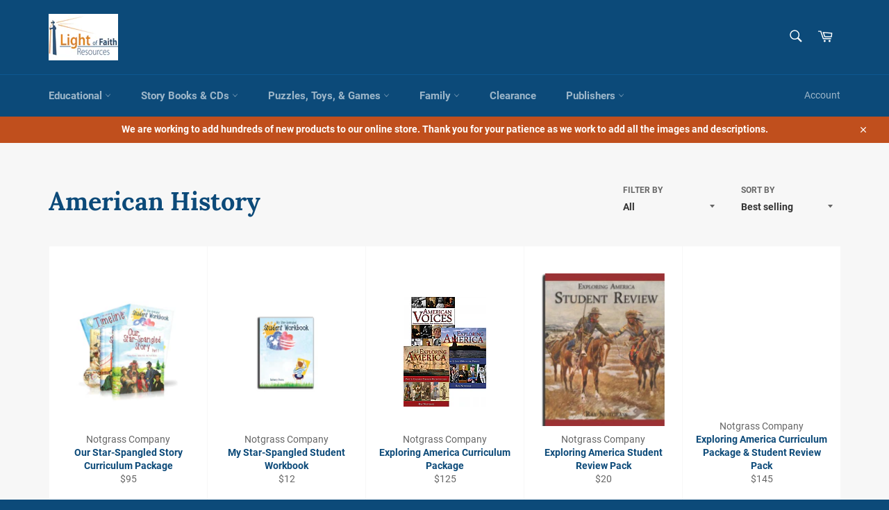

--- FILE ---
content_type: text/html; charset=utf-8
request_url: https://www.lightoffaith.com/collections/american-history
body_size: 28575
content:
<!doctype html>
<html class="no-js" lang="en">
<head>

  <meta charset="utf-8">
  <meta http-equiv="X-UA-Compatible" content="IE=edge,chrome=1">
  <meta name="viewport" content="width=device-width,initial-scale=1">
  <meta name="theme-color" content="#0c4a79">

  

  <link rel="canonical" href="https://www.lightoffaith.com/collections/american-history">
  <title>
  American History &ndash; Light of Faith Resources
  </title>

  
    <meta name="description" content="">
  

  <!-- /snippets/social-meta-tags.liquid -->




<meta property="og:site_name" content="Light of Faith Resources">
<meta property="og:url" content="https://www.lightoffaith.com/collections/american-history">
<meta property="og:title" content="American History">
<meta property="og:type" content="product.group">
<meta property="og:description" content="Light of Faith Resources">

<meta property="og:image" content="http://www.lightoffaith.com/cdn/shop/files/lightoffaith-logo-color_1200x1200.jpg?v=1614733445">
<meta property="og:image:secure_url" content="https://www.lightoffaith.com/cdn/shop/files/lightoffaith-logo-color_1200x1200.jpg?v=1614733445">


<meta name="twitter:card" content="summary_large_image">
<meta name="twitter:title" content="American History">
<meta name="twitter:description" content="Light of Faith Resources">


  <script>
    document.documentElement.className = document.documentElement.className.replace('no-js', 'js');
  </script>

  <link href="//www.lightoffaith.com/cdn/shop/t/6/assets/theme.scss.css?v=19064621421055382601674791317" rel="stylesheet" type="text/css" media="all" />

  <script>
    window.theme = window.theme || {};

    theme.strings = {
      stockAvailable: "1 available",
      addToCart: "Add to Cart",
      soldOut: "Sold Out",
      unavailable: "Unavailable",
      noStockAvailable: "The item could not be added to your cart because there are not enough in stock.",
      willNotShipUntil: "Will not ship until [date]",
      willBeInStockAfter: "Will be in stock after [date]",
      totalCartDiscount: "You're saving [savings]",
      addressError: "Error looking up that address",
      addressNoResults: "No results for that address",
      addressQueryLimit: "You have exceeded the Google API usage limit. Consider upgrading to a \u003ca href=\"https:\/\/developers.google.com\/maps\/premium\/usage-limits\"\u003ePremium Plan\u003c\/a\u003e.",
      authError: "There was a problem authenticating your Google Maps API Key.",
      slideNumber: "Slide [slide_number], current"
    };
  </script>

  <script src="//www.lightoffaith.com/cdn/shop/t/6/assets/lazysizes.min.js?v=56045284683979784691576028779" async="async"></script>

  

  <script src="//www.lightoffaith.com/cdn/shop/t/6/assets/vendor.js?v=59352919779726365461576028780" defer="defer"></script>

  

  <script src="//www.lightoffaith.com/cdn/shop/t/6/assets/theme.js?v=17829490311171280061576028779" defer="defer"></script>

  <script>window.performance && window.performance.mark && window.performance.mark('shopify.content_for_header.start');</script><meta id="shopify-digital-wallet" name="shopify-digital-wallet" content="/28676554805/digital_wallets/dialog">
<meta name="shopify-checkout-api-token" content="ad64be902d9ef67b07a7b59230130243">
<meta id="in-context-paypal-metadata" data-shop-id="28676554805" data-venmo-supported="false" data-environment="production" data-locale="en_US" data-paypal-v4="true" data-currency="USD">
<link rel="alternate" type="application/atom+xml" title="Feed" href="/collections/american-history.atom" />
<link rel="next" href="/collections/american-history?page=2">
<link rel="alternate" type="application/json+oembed" href="https://www.lightoffaith.com/collections/american-history.oembed">
<script async="async" src="/checkouts/internal/preloads.js?locale=en-US"></script>
<link rel="preconnect" href="https://shop.app" crossorigin="anonymous">
<script async="async" src="https://shop.app/checkouts/internal/preloads.js?locale=en-US&shop_id=28676554805" crossorigin="anonymous"></script>
<script id="apple-pay-shop-capabilities" type="application/json">{"shopId":28676554805,"countryCode":"US","currencyCode":"USD","merchantCapabilities":["supports3DS"],"merchantId":"gid:\/\/shopify\/Shop\/28676554805","merchantName":"Light of Faith Resources","requiredBillingContactFields":["postalAddress","email"],"requiredShippingContactFields":["postalAddress","email"],"shippingType":"shipping","supportedNetworks":["visa","masterCard","amex","discover","elo","jcb"],"total":{"type":"pending","label":"Light of Faith Resources","amount":"1.00"},"shopifyPaymentsEnabled":true,"supportsSubscriptions":true}</script>
<script id="shopify-features" type="application/json">{"accessToken":"ad64be902d9ef67b07a7b59230130243","betas":["rich-media-storefront-analytics"],"domain":"www.lightoffaith.com","predictiveSearch":true,"shopId":28676554805,"locale":"en"}</script>
<script>var Shopify = Shopify || {};
Shopify.shop = "light-of-faith-resources.myshopify.com";
Shopify.locale = "en";
Shopify.currency = {"active":"USD","rate":"1.0"};
Shopify.country = "US";
Shopify.theme = {"name":"Venture","id":80096428085,"schema_name":"Venture","schema_version":"10.1.1","theme_store_id":775,"role":"main"};
Shopify.theme.handle = "null";
Shopify.theme.style = {"id":null,"handle":null};
Shopify.cdnHost = "www.lightoffaith.com/cdn";
Shopify.routes = Shopify.routes || {};
Shopify.routes.root = "/";</script>
<script type="module">!function(o){(o.Shopify=o.Shopify||{}).modules=!0}(window);</script>
<script>!function(o){function n(){var o=[];function n(){o.push(Array.prototype.slice.apply(arguments))}return n.q=o,n}var t=o.Shopify=o.Shopify||{};t.loadFeatures=n(),t.autoloadFeatures=n()}(window);</script>
<script>
  window.ShopifyPay = window.ShopifyPay || {};
  window.ShopifyPay.apiHost = "shop.app\/pay";
  window.ShopifyPay.redirectState = null;
</script>
<script id="shop-js-analytics" type="application/json">{"pageType":"collection"}</script>
<script defer="defer" async type="module" src="//www.lightoffaith.com/cdn/shopifycloud/shop-js/modules/v2/client.init-shop-cart-sync_C5BV16lS.en.esm.js"></script>
<script defer="defer" async type="module" src="//www.lightoffaith.com/cdn/shopifycloud/shop-js/modules/v2/chunk.common_CygWptCX.esm.js"></script>
<script type="module">
  await import("//www.lightoffaith.com/cdn/shopifycloud/shop-js/modules/v2/client.init-shop-cart-sync_C5BV16lS.en.esm.js");
await import("//www.lightoffaith.com/cdn/shopifycloud/shop-js/modules/v2/chunk.common_CygWptCX.esm.js");

  window.Shopify.SignInWithShop?.initShopCartSync?.({"fedCMEnabled":true,"windoidEnabled":true});

</script>
<script>
  window.Shopify = window.Shopify || {};
  if (!window.Shopify.featureAssets) window.Shopify.featureAssets = {};
  window.Shopify.featureAssets['shop-js'] = {"shop-cart-sync":["modules/v2/client.shop-cart-sync_ZFArdW7E.en.esm.js","modules/v2/chunk.common_CygWptCX.esm.js"],"init-fed-cm":["modules/v2/client.init-fed-cm_CmiC4vf6.en.esm.js","modules/v2/chunk.common_CygWptCX.esm.js"],"shop-button":["modules/v2/client.shop-button_tlx5R9nI.en.esm.js","modules/v2/chunk.common_CygWptCX.esm.js"],"shop-cash-offers":["modules/v2/client.shop-cash-offers_DOA2yAJr.en.esm.js","modules/v2/chunk.common_CygWptCX.esm.js","modules/v2/chunk.modal_D71HUcav.esm.js"],"init-windoid":["modules/v2/client.init-windoid_sURxWdc1.en.esm.js","modules/v2/chunk.common_CygWptCX.esm.js"],"shop-toast-manager":["modules/v2/client.shop-toast-manager_ClPi3nE9.en.esm.js","modules/v2/chunk.common_CygWptCX.esm.js"],"init-shop-email-lookup-coordinator":["modules/v2/client.init-shop-email-lookup-coordinator_B8hsDcYM.en.esm.js","modules/v2/chunk.common_CygWptCX.esm.js"],"init-shop-cart-sync":["modules/v2/client.init-shop-cart-sync_C5BV16lS.en.esm.js","modules/v2/chunk.common_CygWptCX.esm.js"],"avatar":["modules/v2/client.avatar_BTnouDA3.en.esm.js"],"pay-button":["modules/v2/client.pay-button_FdsNuTd3.en.esm.js","modules/v2/chunk.common_CygWptCX.esm.js"],"init-customer-accounts":["modules/v2/client.init-customer-accounts_DxDtT_ad.en.esm.js","modules/v2/client.shop-login-button_C5VAVYt1.en.esm.js","modules/v2/chunk.common_CygWptCX.esm.js","modules/v2/chunk.modal_D71HUcav.esm.js"],"init-shop-for-new-customer-accounts":["modules/v2/client.init-shop-for-new-customer-accounts_ChsxoAhi.en.esm.js","modules/v2/client.shop-login-button_C5VAVYt1.en.esm.js","modules/v2/chunk.common_CygWptCX.esm.js","modules/v2/chunk.modal_D71HUcav.esm.js"],"shop-login-button":["modules/v2/client.shop-login-button_C5VAVYt1.en.esm.js","modules/v2/chunk.common_CygWptCX.esm.js","modules/v2/chunk.modal_D71HUcav.esm.js"],"init-customer-accounts-sign-up":["modules/v2/client.init-customer-accounts-sign-up_CPSyQ0Tj.en.esm.js","modules/v2/client.shop-login-button_C5VAVYt1.en.esm.js","modules/v2/chunk.common_CygWptCX.esm.js","modules/v2/chunk.modal_D71HUcav.esm.js"],"shop-follow-button":["modules/v2/client.shop-follow-button_Cva4Ekp9.en.esm.js","modules/v2/chunk.common_CygWptCX.esm.js","modules/v2/chunk.modal_D71HUcav.esm.js"],"checkout-modal":["modules/v2/client.checkout-modal_BPM8l0SH.en.esm.js","modules/v2/chunk.common_CygWptCX.esm.js","modules/v2/chunk.modal_D71HUcav.esm.js"],"lead-capture":["modules/v2/client.lead-capture_Bi8yE_yS.en.esm.js","modules/v2/chunk.common_CygWptCX.esm.js","modules/v2/chunk.modal_D71HUcav.esm.js"],"shop-login":["modules/v2/client.shop-login_D6lNrXab.en.esm.js","modules/v2/chunk.common_CygWptCX.esm.js","modules/v2/chunk.modal_D71HUcav.esm.js"],"payment-terms":["modules/v2/client.payment-terms_CZxnsJam.en.esm.js","modules/v2/chunk.common_CygWptCX.esm.js","modules/v2/chunk.modal_D71HUcav.esm.js"]};
</script>
<script id="__st">var __st={"a":28676554805,"offset":-21600,"reqid":"26982beb-ea3a-4e4d-a382-996210255fed-1768650924","pageurl":"www.lightoffaith.com\/collections\/american-history","u":"9d3b7619a471","p":"collection","rtyp":"collection","rid":157049880629};</script>
<script>window.ShopifyPaypalV4VisibilityTracking = true;</script>
<script id="captcha-bootstrap">!function(){'use strict';const t='contact',e='account',n='new_comment',o=[[t,t],['blogs',n],['comments',n],[t,'customer']],c=[[e,'customer_login'],[e,'guest_login'],[e,'recover_customer_password'],[e,'create_customer']],r=t=>t.map((([t,e])=>`form[action*='/${t}']:not([data-nocaptcha='true']) input[name='form_type'][value='${e}']`)).join(','),a=t=>()=>t?[...document.querySelectorAll(t)].map((t=>t.form)):[];function s(){const t=[...o],e=r(t);return a(e)}const i='password',u='form_key',d=['recaptcha-v3-token','g-recaptcha-response','h-captcha-response',i],f=()=>{try{return window.sessionStorage}catch{return}},m='__shopify_v',_=t=>t.elements[u];function p(t,e,n=!1){try{const o=window.sessionStorage,c=JSON.parse(o.getItem(e)),{data:r}=function(t){const{data:e,action:n}=t;return t[m]||n?{data:e,action:n}:{data:t,action:n}}(c);for(const[e,n]of Object.entries(r))t.elements[e]&&(t.elements[e].value=n);n&&o.removeItem(e)}catch(o){console.error('form repopulation failed',{error:o})}}const l='form_type',E='cptcha';function T(t){t.dataset[E]=!0}const w=window,h=w.document,L='Shopify',v='ce_forms',y='captcha';let A=!1;((t,e)=>{const n=(g='f06e6c50-85a8-45c8-87d0-21a2b65856fe',I='https://cdn.shopify.com/shopifycloud/storefront-forms-hcaptcha/ce_storefront_forms_captcha_hcaptcha.v1.5.2.iife.js',D={infoText:'Protected by hCaptcha',privacyText:'Privacy',termsText:'Terms'},(t,e,n)=>{const o=w[L][v],c=o.bindForm;if(c)return c(t,g,e,D).then(n);var r;o.q.push([[t,g,e,D],n]),r=I,A||(h.body.append(Object.assign(h.createElement('script'),{id:'captcha-provider',async:!0,src:r})),A=!0)});var g,I,D;w[L]=w[L]||{},w[L][v]=w[L][v]||{},w[L][v].q=[],w[L][y]=w[L][y]||{},w[L][y].protect=function(t,e){n(t,void 0,e),T(t)},Object.freeze(w[L][y]),function(t,e,n,w,h,L){const[v,y,A,g]=function(t,e,n){const i=e?o:[],u=t?c:[],d=[...i,...u],f=r(d),m=r(i),_=r(d.filter((([t,e])=>n.includes(e))));return[a(f),a(m),a(_),s()]}(w,h,L),I=t=>{const e=t.target;return e instanceof HTMLFormElement?e:e&&e.form},D=t=>v().includes(t);t.addEventListener('submit',(t=>{const e=I(t);if(!e)return;const n=D(e)&&!e.dataset.hcaptchaBound&&!e.dataset.recaptchaBound,o=_(e),c=g().includes(e)&&(!o||!o.value);(n||c)&&t.preventDefault(),c&&!n&&(function(t){try{if(!f())return;!function(t){const e=f();if(!e)return;const n=_(t);if(!n)return;const o=n.value;o&&e.removeItem(o)}(t);const e=Array.from(Array(32),(()=>Math.random().toString(36)[2])).join('');!function(t,e){_(t)||t.append(Object.assign(document.createElement('input'),{type:'hidden',name:u})),t.elements[u].value=e}(t,e),function(t,e){const n=f();if(!n)return;const o=[...t.querySelectorAll(`input[type='${i}']`)].map((({name:t})=>t)),c=[...d,...o],r={};for(const[a,s]of new FormData(t).entries())c.includes(a)||(r[a]=s);n.setItem(e,JSON.stringify({[m]:1,action:t.action,data:r}))}(t,e)}catch(e){console.error('failed to persist form',e)}}(e),e.submit())}));const S=(t,e)=>{t&&!t.dataset[E]&&(n(t,e.some((e=>e===t))),T(t))};for(const o of['focusin','change'])t.addEventListener(o,(t=>{const e=I(t);D(e)&&S(e,y())}));const B=e.get('form_key'),M=e.get(l),P=B&&M;t.addEventListener('DOMContentLoaded',(()=>{const t=y();if(P)for(const e of t)e.elements[l].value===M&&p(e,B);[...new Set([...A(),...v().filter((t=>'true'===t.dataset.shopifyCaptcha))])].forEach((e=>S(e,t)))}))}(h,new URLSearchParams(w.location.search),n,t,e,['guest_login'])})(!0,!0)}();</script>
<script integrity="sha256-4kQ18oKyAcykRKYeNunJcIwy7WH5gtpwJnB7kiuLZ1E=" data-source-attribution="shopify.loadfeatures" defer="defer" src="//www.lightoffaith.com/cdn/shopifycloud/storefront/assets/storefront/load_feature-a0a9edcb.js" crossorigin="anonymous"></script>
<script crossorigin="anonymous" defer="defer" src="//www.lightoffaith.com/cdn/shopifycloud/storefront/assets/shopify_pay/storefront-65b4c6d7.js?v=20250812"></script>
<script data-source-attribution="shopify.dynamic_checkout.dynamic.init">var Shopify=Shopify||{};Shopify.PaymentButton=Shopify.PaymentButton||{isStorefrontPortableWallets:!0,init:function(){window.Shopify.PaymentButton.init=function(){};var t=document.createElement("script");t.src="https://www.lightoffaith.com/cdn/shopifycloud/portable-wallets/latest/portable-wallets.en.js",t.type="module",document.head.appendChild(t)}};
</script>
<script data-source-attribution="shopify.dynamic_checkout.buyer_consent">
  function portableWalletsHideBuyerConsent(e){var t=document.getElementById("shopify-buyer-consent"),n=document.getElementById("shopify-subscription-policy-button");t&&n&&(t.classList.add("hidden"),t.setAttribute("aria-hidden","true"),n.removeEventListener("click",e))}function portableWalletsShowBuyerConsent(e){var t=document.getElementById("shopify-buyer-consent"),n=document.getElementById("shopify-subscription-policy-button");t&&n&&(t.classList.remove("hidden"),t.removeAttribute("aria-hidden"),n.addEventListener("click",e))}window.Shopify?.PaymentButton&&(window.Shopify.PaymentButton.hideBuyerConsent=portableWalletsHideBuyerConsent,window.Shopify.PaymentButton.showBuyerConsent=portableWalletsShowBuyerConsent);
</script>
<script data-source-attribution="shopify.dynamic_checkout.cart.bootstrap">document.addEventListener("DOMContentLoaded",(function(){function t(){return document.querySelector("shopify-accelerated-checkout-cart, shopify-accelerated-checkout")}if(t())Shopify.PaymentButton.init();else{new MutationObserver((function(e,n){t()&&(Shopify.PaymentButton.init(),n.disconnect())})).observe(document.body,{childList:!0,subtree:!0})}}));
</script>
<link id="shopify-accelerated-checkout-styles" rel="stylesheet" media="screen" href="https://www.lightoffaith.com/cdn/shopifycloud/portable-wallets/latest/accelerated-checkout-backwards-compat.css" crossorigin="anonymous">
<style id="shopify-accelerated-checkout-cart">
        #shopify-buyer-consent {
  margin-top: 1em;
  display: inline-block;
  width: 100%;
}

#shopify-buyer-consent.hidden {
  display: none;
}

#shopify-subscription-policy-button {
  background: none;
  border: none;
  padding: 0;
  text-decoration: underline;
  font-size: inherit;
  cursor: pointer;
}

#shopify-subscription-policy-button::before {
  box-shadow: none;
}

      </style>

<script>window.performance && window.performance.mark && window.performance.mark('shopify.content_for_header.end');</script>
<link href="https://monorail-edge.shopifysvc.com" rel="dns-prefetch">
<script>(function(){if ("sendBeacon" in navigator && "performance" in window) {try {var session_token_from_headers = performance.getEntriesByType('navigation')[0].serverTiming.find(x => x.name == '_s').description;} catch {var session_token_from_headers = undefined;}var session_cookie_matches = document.cookie.match(/_shopify_s=([^;]*)/);var session_token_from_cookie = session_cookie_matches && session_cookie_matches.length === 2 ? session_cookie_matches[1] : "";var session_token = session_token_from_headers || session_token_from_cookie || "";function handle_abandonment_event(e) {var entries = performance.getEntries().filter(function(entry) {return /monorail-edge.shopifysvc.com/.test(entry.name);});if (!window.abandonment_tracked && entries.length === 0) {window.abandonment_tracked = true;var currentMs = Date.now();var navigation_start = performance.timing.navigationStart;var payload = {shop_id: 28676554805,url: window.location.href,navigation_start,duration: currentMs - navigation_start,session_token,page_type: "collection"};window.navigator.sendBeacon("https://monorail-edge.shopifysvc.com/v1/produce", JSON.stringify({schema_id: "online_store_buyer_site_abandonment/1.1",payload: payload,metadata: {event_created_at_ms: currentMs,event_sent_at_ms: currentMs}}));}}window.addEventListener('pagehide', handle_abandonment_event);}}());</script>
<script id="web-pixels-manager-setup">(function e(e,d,r,n,o){if(void 0===o&&(o={}),!Boolean(null===(a=null===(i=window.Shopify)||void 0===i?void 0:i.analytics)||void 0===a?void 0:a.replayQueue)){var i,a;window.Shopify=window.Shopify||{};var t=window.Shopify;t.analytics=t.analytics||{};var s=t.analytics;s.replayQueue=[],s.publish=function(e,d,r){return s.replayQueue.push([e,d,r]),!0};try{self.performance.mark("wpm:start")}catch(e){}var l=function(){var e={modern:/Edge?\/(1{2}[4-9]|1[2-9]\d|[2-9]\d{2}|\d{4,})\.\d+(\.\d+|)|Firefox\/(1{2}[4-9]|1[2-9]\d|[2-9]\d{2}|\d{4,})\.\d+(\.\d+|)|Chrom(ium|e)\/(9{2}|\d{3,})\.\d+(\.\d+|)|(Maci|X1{2}).+ Version\/(15\.\d+|(1[6-9]|[2-9]\d|\d{3,})\.\d+)([,.]\d+|)( \(\w+\)|)( Mobile\/\w+|) Safari\/|Chrome.+OPR\/(9{2}|\d{3,})\.\d+\.\d+|(CPU[ +]OS|iPhone[ +]OS|CPU[ +]iPhone|CPU IPhone OS|CPU iPad OS)[ +]+(15[._]\d+|(1[6-9]|[2-9]\d|\d{3,})[._]\d+)([._]\d+|)|Android:?[ /-](13[3-9]|1[4-9]\d|[2-9]\d{2}|\d{4,})(\.\d+|)(\.\d+|)|Android.+Firefox\/(13[5-9]|1[4-9]\d|[2-9]\d{2}|\d{4,})\.\d+(\.\d+|)|Android.+Chrom(ium|e)\/(13[3-9]|1[4-9]\d|[2-9]\d{2}|\d{4,})\.\d+(\.\d+|)|SamsungBrowser\/([2-9]\d|\d{3,})\.\d+/,legacy:/Edge?\/(1[6-9]|[2-9]\d|\d{3,})\.\d+(\.\d+|)|Firefox\/(5[4-9]|[6-9]\d|\d{3,})\.\d+(\.\d+|)|Chrom(ium|e)\/(5[1-9]|[6-9]\d|\d{3,})\.\d+(\.\d+|)([\d.]+$|.*Safari\/(?![\d.]+ Edge\/[\d.]+$))|(Maci|X1{2}).+ Version\/(10\.\d+|(1[1-9]|[2-9]\d|\d{3,})\.\d+)([,.]\d+|)( \(\w+\)|)( Mobile\/\w+|) Safari\/|Chrome.+OPR\/(3[89]|[4-9]\d|\d{3,})\.\d+\.\d+|(CPU[ +]OS|iPhone[ +]OS|CPU[ +]iPhone|CPU IPhone OS|CPU iPad OS)[ +]+(10[._]\d+|(1[1-9]|[2-9]\d|\d{3,})[._]\d+)([._]\d+|)|Android:?[ /-](13[3-9]|1[4-9]\d|[2-9]\d{2}|\d{4,})(\.\d+|)(\.\d+|)|Mobile Safari.+OPR\/([89]\d|\d{3,})\.\d+\.\d+|Android.+Firefox\/(13[5-9]|1[4-9]\d|[2-9]\d{2}|\d{4,})\.\d+(\.\d+|)|Android.+Chrom(ium|e)\/(13[3-9]|1[4-9]\d|[2-9]\d{2}|\d{4,})\.\d+(\.\d+|)|Android.+(UC? ?Browser|UCWEB|U3)[ /]?(15\.([5-9]|\d{2,})|(1[6-9]|[2-9]\d|\d{3,})\.\d+)\.\d+|SamsungBrowser\/(5\.\d+|([6-9]|\d{2,})\.\d+)|Android.+MQ{2}Browser\/(14(\.(9|\d{2,})|)|(1[5-9]|[2-9]\d|\d{3,})(\.\d+|))(\.\d+|)|K[Aa][Ii]OS\/(3\.\d+|([4-9]|\d{2,})\.\d+)(\.\d+|)/},d=e.modern,r=e.legacy,n=navigator.userAgent;return n.match(d)?"modern":n.match(r)?"legacy":"unknown"}(),u="modern"===l?"modern":"legacy",c=(null!=n?n:{modern:"",legacy:""})[u],f=function(e){return[e.baseUrl,"/wpm","/b",e.hashVersion,"modern"===e.buildTarget?"m":"l",".js"].join("")}({baseUrl:d,hashVersion:r,buildTarget:u}),m=function(e){var d=e.version,r=e.bundleTarget,n=e.surface,o=e.pageUrl,i=e.monorailEndpoint;return{emit:function(e){var a=e.status,t=e.errorMsg,s=(new Date).getTime(),l=JSON.stringify({metadata:{event_sent_at_ms:s},events:[{schema_id:"web_pixels_manager_load/3.1",payload:{version:d,bundle_target:r,page_url:o,status:a,surface:n,error_msg:t},metadata:{event_created_at_ms:s}}]});if(!i)return console&&console.warn&&console.warn("[Web Pixels Manager] No Monorail endpoint provided, skipping logging."),!1;try{return self.navigator.sendBeacon.bind(self.navigator)(i,l)}catch(e){}var u=new XMLHttpRequest;try{return u.open("POST",i,!0),u.setRequestHeader("Content-Type","text/plain"),u.send(l),!0}catch(e){return console&&console.warn&&console.warn("[Web Pixels Manager] Got an unhandled error while logging to Monorail."),!1}}}}({version:r,bundleTarget:l,surface:e.surface,pageUrl:self.location.href,monorailEndpoint:e.monorailEndpoint});try{o.browserTarget=l,function(e){var d=e.src,r=e.async,n=void 0===r||r,o=e.onload,i=e.onerror,a=e.sri,t=e.scriptDataAttributes,s=void 0===t?{}:t,l=document.createElement("script"),u=document.querySelector("head"),c=document.querySelector("body");if(l.async=n,l.src=d,a&&(l.integrity=a,l.crossOrigin="anonymous"),s)for(var f in s)if(Object.prototype.hasOwnProperty.call(s,f))try{l.dataset[f]=s[f]}catch(e){}if(o&&l.addEventListener("load",o),i&&l.addEventListener("error",i),u)u.appendChild(l);else{if(!c)throw new Error("Did not find a head or body element to append the script");c.appendChild(l)}}({src:f,async:!0,onload:function(){if(!function(){var e,d;return Boolean(null===(d=null===(e=window.Shopify)||void 0===e?void 0:e.analytics)||void 0===d?void 0:d.initialized)}()){var d=window.webPixelsManager.init(e)||void 0;if(d){var r=window.Shopify.analytics;r.replayQueue.forEach((function(e){var r=e[0],n=e[1],o=e[2];d.publishCustomEvent(r,n,o)})),r.replayQueue=[],r.publish=d.publishCustomEvent,r.visitor=d.visitor,r.initialized=!0}}},onerror:function(){return m.emit({status:"failed",errorMsg:"".concat(f," has failed to load")})},sri:function(e){var d=/^sha384-[A-Za-z0-9+/=]+$/;return"string"==typeof e&&d.test(e)}(c)?c:"",scriptDataAttributes:o}),m.emit({status:"loading"})}catch(e){m.emit({status:"failed",errorMsg:(null==e?void 0:e.message)||"Unknown error"})}}})({shopId: 28676554805,storefrontBaseUrl: "https://www.lightoffaith.com",extensionsBaseUrl: "https://extensions.shopifycdn.com/cdn/shopifycloud/web-pixels-manager",monorailEndpoint: "https://monorail-edge.shopifysvc.com/unstable/produce_batch",surface: "storefront-renderer",enabledBetaFlags: ["2dca8a86"],webPixelsConfigList: [{"id":"shopify-app-pixel","configuration":"{}","eventPayloadVersion":"v1","runtimeContext":"STRICT","scriptVersion":"0450","apiClientId":"shopify-pixel","type":"APP","privacyPurposes":["ANALYTICS","MARKETING"]},{"id":"shopify-custom-pixel","eventPayloadVersion":"v1","runtimeContext":"LAX","scriptVersion":"0450","apiClientId":"shopify-pixel","type":"CUSTOM","privacyPurposes":["ANALYTICS","MARKETING"]}],isMerchantRequest: false,initData: {"shop":{"name":"Light of Faith Resources","paymentSettings":{"currencyCode":"USD"},"myshopifyDomain":"light-of-faith-resources.myshopify.com","countryCode":"US","storefrontUrl":"https:\/\/www.lightoffaith.com"},"customer":null,"cart":null,"checkout":null,"productVariants":[],"purchasingCompany":null},},"https://www.lightoffaith.com/cdn","fcfee988w5aeb613cpc8e4bc33m6693e112",{"modern":"","legacy":""},{"shopId":"28676554805","storefrontBaseUrl":"https:\/\/www.lightoffaith.com","extensionBaseUrl":"https:\/\/extensions.shopifycdn.com\/cdn\/shopifycloud\/web-pixels-manager","surface":"storefront-renderer","enabledBetaFlags":"[\"2dca8a86\"]","isMerchantRequest":"false","hashVersion":"fcfee988w5aeb613cpc8e4bc33m6693e112","publish":"custom","events":"[[\"page_viewed\",{}],[\"collection_viewed\",{\"collection\":{\"id\":\"157049880629\",\"title\":\"American History\",\"productVariants\":[{\"price\":{\"amount\":95.0,\"currencyCode\":\"USD\"},\"product\":{\"title\":\"Our Star-Spangled Story Curriculum Package\",\"vendor\":\"Notgrass Company\",\"id\":\"4406579757109\",\"untranslatedTitle\":\"Our Star-Spangled Story Curriculum Package\",\"url\":\"\/products\/our-star-spangled-story-curriculum-package\",\"type\":\"Books-Media\"},\"id\":\"31484911419445\",\"image\":{\"src\":\"\/\/www.lightoffaith.com\/cdn\/shop\/products\/our_star-spangled_story_curriculum_package__41749.1529547583.jpg?v=1576462323\"},\"sku\":\"140-250\",\"title\":\"Default Title\",\"untranslatedTitle\":\"Default Title\"},{\"price\":{\"amount\":12.0,\"currencyCode\":\"USD\"},\"product\":{\"title\":\"My Star-Spangled Student Workbook\",\"vendor\":\"Notgrass Company\",\"id\":\"4406579855413\",\"untranslatedTitle\":\"My Star-Spangled Student Workbook\",\"url\":\"\/products\/my-star-spangled-student-workbook\",\"type\":\"Books-Media\"},\"id\":\"31484911517749\",\"image\":{\"src\":\"\/\/www.lightoffaith.com\/cdn\/shop\/products\/our_star-spangled_story_student_workbook__21977.1529549612.jpg?v=1576462325\"},\"sku\":\"140-251\",\"title\":\"Default Title\",\"untranslatedTitle\":\"Default Title\"},{\"price\":{\"amount\":125.0,\"currencyCode\":\"USD\"},\"product\":{\"title\":\"Exploring America Curriculum Package\",\"vendor\":\"Notgrass Company\",\"id\":\"4406514122805\",\"untranslatedTitle\":\"Exploring America Curriculum Package\",\"url\":\"\/products\/exploring-america-curriculum-package-1\",\"type\":\"Books-Media\"},\"id\":\"31484792963125\",\"image\":{\"src\":\"\/\/www.lightoffaith.com\/cdn\/shop\/products\/xctmpxgdx04.png?v=1576459141\"},\"sku\":\"140-415\",\"title\":\"Default Title\",\"untranslatedTitle\":\"Default Title\"},{\"price\":{\"amount\":20.0,\"currencyCode\":\"USD\"},\"product\":{\"title\":\"Exploring America Student Review Pack\",\"vendor\":\"Notgrass Company\",\"id\":\"4406514155573\",\"untranslatedTitle\":\"Exploring America Student Review Pack\",\"url\":\"\/products\/exploring-america-student-review-pack\",\"type\":\"Books-Media\"},\"id\":\"31484792995893\",\"image\":{\"src\":\"\/\/www.lightoffaith.com\/cdn\/shop\/products\/exploring_america_student_review.jpg?v=1576459143\"},\"sku\":\"140-420\",\"title\":\"Default Title\",\"untranslatedTitle\":\"Default Title\"},{\"price\":{\"amount\":145.0,\"currencyCode\":\"USD\"},\"product\":{\"title\":\"Exploring America Curriculum Package \u0026 Student Review Pack\",\"vendor\":\"Notgrass Company\",\"id\":\"7153332846645\",\"untranslatedTitle\":\"Exploring America Curriculum Package \u0026 Student Review Pack\",\"url\":\"\/products\/exploring-america-curriculum-package-student-review-pack\",\"type\":\"Books-Media\"},\"id\":\"42124014977077\",\"image\":null,\"sku\":\"\",\"title\":\"Default Title\",\"untranslatedTitle\":\"Default Title\"},{\"price\":{\"amount\":35.0,\"currencyCode\":\"USD\"},\"product\":{\"title\":\"Our Star-Spangled Story - Part 1\",\"vendor\":\"Notgrass Company\",\"id\":\"4406579888181\",\"untranslatedTitle\":\"Our Star-Spangled Story - Part 1\",\"url\":\"\/products\/our-star-spangled-story-part-1\",\"type\":\"Books-Media\"},\"id\":\"31484911550517\",\"image\":{\"src\":\"\/\/www.lightoffaith.com\/cdn\/shop\/products\/our_star-spangled_story_part_1__99598.1529615799.jpg?v=1576462329\"},\"sku\":\"140-252\",\"title\":\"Default Title\",\"untranslatedTitle\":\"Default Title\"},{\"price\":{\"amount\":151.0,\"currencyCode\":\"USD\"},\"product\":{\"title\":\"America the Beautiful Curriculum Package \u0026 Student Review Pack\",\"vendor\":\"Notgrass Company\",\"id\":\"7177781542965\",\"untranslatedTitle\":\"America the Beautiful Curriculum Package \u0026 Student Review Pack\",\"url\":\"\/products\/america-the-beautiful-curriculum-package-student-review-pack\",\"type\":\"Books-Media\"},\"id\":\"42203739062325\",\"image\":null,\"sku\":\"\",\"title\":\"Default Title\",\"untranslatedTitle\":\"Default Title\"},{\"price\":{\"amount\":8.49,\"currencyCode\":\"USD\"},\"product\":{\"title\":\"Elisabeth Elliot: Joyful Surrender (Christian Heroes Then \u0026 Now Series)\",\"vendor\":\"YWAM Publishing\",\"id\":\"4406534864949\",\"untranslatedTitle\":\"Elisabeth Elliot: Joyful Surrender (Christian Heroes Then \u0026 Now Series)\",\"url\":\"\/products\/elisabeth-elliot-joyful-surrender-christian-heroes-then-now-series\",\"type\":\"Books-Media\"},\"id\":\"31484837691445\",\"image\":{\"src\":\"\/\/www.lightoffaith.com\/cdn\/shop\/products\/1448.jpg?v=1576460226\"},\"sku\":\"250-315\",\"title\":\"Default Title\",\"untranslatedTitle\":\"Default Title\"},{\"price\":{\"amount\":50.0,\"currencyCode\":\"USD\"},\"product\":{\"title\":\"Exploring America - Part 1\",\"vendor\":\"Notgrass Company\",\"id\":\"4406514221109\",\"untranslatedTitle\":\"Exploring America - Part 1\",\"url\":\"\/products\/exploring-america-part-1\",\"type\":\"Books-Media\"},\"id\":\"31484793061429\",\"image\":{\"src\":\"\/\/www.lightoffaith.com\/cdn\/shop\/products\/xctmp7zwl5m.png?v=1576459145\"},\"sku\":\"140-430\",\"title\":\"Default Title\",\"untranslatedTitle\":\"Default Title\"},{\"price\":{\"amount\":151.0,\"currencyCode\":\"USD\"},\"product\":{\"title\":\"From Adam to Us Curriculum Package \u0026 Student Review Pack\",\"vendor\":\"Notgrass Company\",\"id\":\"7177783083061\",\"untranslatedTitle\":\"From Adam to Us Curriculum Package \u0026 Student Review Pack\",\"url\":\"\/products\/from-adam-to-us-curriculum-package-student-review-pack\",\"type\":\"Books-Media\"},\"id\":\"42203744698421\",\"image\":null,\"sku\":\"\",\"title\":\"Default Title\",\"untranslatedTitle\":\"Default Title\"},{\"price\":{\"amount\":35.0,\"currencyCode\":\"USD\"},\"product\":{\"title\":\"Our Star-Spangled Story - Part 2\",\"vendor\":\"Notgrass Company\",\"id\":\"4406579953717\",\"untranslatedTitle\":\"Our Star-Spangled Story - Part 2\",\"url\":\"\/products\/our-star-spangled-story-part-2\",\"type\":\"Books-Media\"},\"id\":\"31484911616053\",\"image\":{\"src\":\"\/\/www.lightoffaith.com\/cdn\/shop\/products\/our_star-spangled_story_part_2__49093.1529615736.jpg?v=1576462330\"},\"sku\":\"140-253\",\"title\":\"Default Title\",\"untranslatedTitle\":\"Default Title\"},{\"price\":{\"amount\":7.49,\"currencyCode\":\"USD\"},\"product\":{\"title\":\"Harriet Tubman: Freedombound (Heroes of History Series)\",\"vendor\":\"YWAM Publishing\",\"id\":\"4406510518325\",\"untranslatedTitle\":\"Harriet Tubman: Freedombound (Heroes of History Series)\",\"url\":\"\/products\/harriet-tubman-freedombound-heroes-of-history-series\",\"type\":\"Books-Media\"},\"id\":\"31484789588021\",\"image\":{\"src\":\"\/\/www.lightoffaith.com\/cdn\/shop\/products\/421_1.jpg?v=1576458958\"},\"sku\":\"250-214\",\"title\":\"Default Title\",\"untranslatedTitle\":\"Default Title\"},{\"price\":{\"amount\":7.49,\"currencyCode\":\"USD\"},\"product\":{\"title\":\"Ben Carson: A Chance at Life (Heroes of History Series)\",\"vendor\":\"YWAM Publishing\",\"id\":\"4406509961269\",\"untranslatedTitle\":\"Ben Carson: A Chance at Life (Heroes of History Series)\",\"url\":\"\/products\/ben-carson-a-chance-at-life-heroes-of-history-series\",\"type\":\"Books-Media\"},\"id\":\"31484789030965\",\"image\":{\"src\":\"\/\/www.lightoffaith.com\/cdn\/shop\/products\/1686.jpg?v=1576458933\"},\"sku\":\"250-203\",\"title\":\"Default Title\",\"untranslatedTitle\":\"Default Title\"},{\"price\":{\"amount\":50.0,\"currencyCode\":\"USD\"},\"product\":{\"title\":\"Exploring America - Part 2\",\"vendor\":\"Notgrass Company\",\"id\":\"4406514352181\",\"untranslatedTitle\":\"Exploring America - Part 2\",\"url\":\"\/products\/exploring-america-part-2\",\"type\":\"Books-Media\"},\"id\":\"31484793487413\",\"image\":{\"src\":\"\/\/www.lightoffaith.com\/cdn\/shop\/products\/xctmpzsntbz.png?v=1576459148\"},\"sku\":\"140-435\",\"title\":\"Default Title\",\"untranslatedTitle\":\"Default Title\"},{\"price\":{\"amount\":16.49,\"currencyCode\":\"USD\"},\"product\":{\"title\":\"Laura Ingalls Wilder: A Storybook Life (Heroes of History Series) (CD)\",\"vendor\":\"YWAM Publishing\",\"id\":\"4406501638197\",\"untranslatedTitle\":\"Laura Ingalls Wilder: A Storybook Life (Heroes of History Series) (CD)\",\"url\":\"\/products\/laura-ingalls-wilder-a-storybook-life-heroes-of-history-series-cd\",\"type\":\"Books-Media\"},\"id\":\"31484778807349\",\"image\":{\"src\":\"\/\/www.lightoffaith.com\/cdn\/shop\/products\/1669.jpg?v=1576458556\"},\"sku\":\"250-140\",\"title\":\"Default Title\",\"untranslatedTitle\":\"Default Title\"},{\"price\":{\"amount\":16.49,\"currencyCode\":\"USD\"},\"product\":{\"title\":\"Abraham Lincoln: A Birth of Freedom (Heroes of History Series) (CD)\",\"vendor\":\"YWAM Publishing\",\"id\":\"4406491971637\",\"untranslatedTitle\":\"Abraham Lincoln: A Birth of Freedom (Heroes of History Series) (CD)\",\"url\":\"\/products\/abraham-lincoln-a-birth-of-freedom-heroes-of-history-series-cd\",\"type\":\"Books-Media\"},\"id\":\"31484768387125\",\"image\":{\"src\":\"\/\/www.lightoffaith.com\/cdn\/shop\/products\/9268a653712104a7438c05cd9fdfa02c.jpg?v=1576458080\"},\"sku\":\"250-120\",\"title\":\"Default Title\",\"untranslatedTitle\":\"Default Title\"},{\"price\":{\"amount\":7.49,\"currencyCode\":\"USD\"},\"product\":{\"title\":\"George Washington Carver: From Slave to Scientist (Heroes of History Series)\",\"vendor\":\"YWAM Publishing\",\"id\":\"4406510452789\",\"untranslatedTitle\":\"George Washington Carver: From Slave to Scientist (Heroes of History Series)\",\"url\":\"\/products\/george-washington-carver-from-slave-to-scientist-heroes-of-history-series\",\"type\":\"Books-Media\"},\"id\":\"31484789522485\",\"image\":{\"src\":\"\/\/www.lightoffaith.com\/cdn\/shop\/products\/400.jpg?v=1576458953\"},\"sku\":\"250-212\",\"title\":\"Default Title\",\"untranslatedTitle\":\"Default Title\"},{\"price\":{\"amount\":8.49,\"currencyCode\":\"USD\"},\"product\":{\"title\":\"Daniel Boone: Frontiersman (Heroes of History Series)\",\"vendor\":\"YWAM Publishing\",\"id\":\"4406510321717\",\"untranslatedTitle\":\"Daniel Boone: Frontiersman (Heroes of History Series)\",\"url\":\"\/products\/daniel-boone-frontiersman-heroes-of-history-series\",\"type\":\"Books-Media\"},\"id\":\"31484789391413\",\"image\":{\"src\":\"\/\/www.lightoffaith.com\/cdn\/shop\/products\/6a835640168495282e77578bb8d069ee.jpg?v=1576458947\"},\"sku\":\"250-209\",\"title\":\"Default Title\",\"untranslatedTitle\":\"Default Title\"},{\"price\":{\"amount\":7.49,\"currencyCode\":\"USD\"},\"product\":{\"title\":\"Billy Graham: America's Pastor (Heroes of History Series)\",\"vendor\":\"YWAM Publishing\",\"id\":\"4406510059573\",\"untranslatedTitle\":\"Billy Graham: America's Pastor (Heroes of History Series)\",\"url\":\"\/products\/billy-graham-americas-pastor-heroes-of-history-series\",\"type\":\"Books-Media\"},\"id\":\"31484789129269\",\"image\":{\"src\":\"\/\/www.lightoffaith.com\/cdn\/shop\/products\/1663.jpg?v=1576458937\"},\"sku\":\"250-205\",\"title\":\"Default Title\",\"untranslatedTitle\":\"Default Title\"},{\"price\":{\"amount\":16.49,\"currencyCode\":\"USD\"},\"product\":{\"title\":\"George Washington Carver: From Slave to Scientist (Heroes of History Series) (CD)\",\"vendor\":\"YWAM Publishing\",\"id\":\"4406492168245\",\"untranslatedTitle\":\"George Washington Carver: From Slave to Scientist (Heroes of History Series) (CD)\",\"url\":\"\/products\/george-washington-carver-from-slave-to-scientist-heroes-of-history-series-cd\",\"type\":\"Books-Media\"},\"id\":\"31484768780341\",\"image\":{\"src\":\"\/\/www.lightoffaith.com\/cdn\/shop\/products\/fb36ee7269ff42129c8fffd8c6ae9197.jpg?v=1576458087\"},\"sku\":\"250-126\",\"title\":\"Default Title\",\"untranslatedTitle\":\"Default Title\"}]}}]]"});</script><script>
  window.ShopifyAnalytics = window.ShopifyAnalytics || {};
  window.ShopifyAnalytics.meta = window.ShopifyAnalytics.meta || {};
  window.ShopifyAnalytics.meta.currency = 'USD';
  var meta = {"products":[{"id":4406579757109,"gid":"gid:\/\/shopify\/Product\/4406579757109","vendor":"Notgrass Company","type":"Books-Media","handle":"our-star-spangled-story-curriculum-package","variants":[{"id":31484911419445,"price":9500,"name":"Our Star-Spangled Story Curriculum Package","public_title":null,"sku":"140-250"}],"remote":false},{"id":4406579855413,"gid":"gid:\/\/shopify\/Product\/4406579855413","vendor":"Notgrass Company","type":"Books-Media","handle":"my-star-spangled-student-workbook","variants":[{"id":31484911517749,"price":1200,"name":"My Star-Spangled Student Workbook","public_title":null,"sku":"140-251"}],"remote":false},{"id":4406514122805,"gid":"gid:\/\/shopify\/Product\/4406514122805","vendor":"Notgrass Company","type":"Books-Media","handle":"exploring-america-curriculum-package-1","variants":[{"id":31484792963125,"price":12500,"name":"Exploring America Curriculum Package","public_title":null,"sku":"140-415"}],"remote":false},{"id":4406514155573,"gid":"gid:\/\/shopify\/Product\/4406514155573","vendor":"Notgrass Company","type":"Books-Media","handle":"exploring-america-student-review-pack","variants":[{"id":31484792995893,"price":2000,"name":"Exploring America Student Review Pack","public_title":null,"sku":"140-420"}],"remote":false},{"id":7153332846645,"gid":"gid:\/\/shopify\/Product\/7153332846645","vendor":"Notgrass Company","type":"Books-Media","handle":"exploring-america-curriculum-package-student-review-pack","variants":[{"id":42124014977077,"price":14500,"name":"Exploring America Curriculum Package \u0026 Student Review Pack","public_title":null,"sku":""}],"remote":false},{"id":4406579888181,"gid":"gid:\/\/shopify\/Product\/4406579888181","vendor":"Notgrass Company","type":"Books-Media","handle":"our-star-spangled-story-part-1","variants":[{"id":31484911550517,"price":3500,"name":"Our Star-Spangled Story - Part 1","public_title":null,"sku":"140-252"}],"remote":false},{"id":7177781542965,"gid":"gid:\/\/shopify\/Product\/7177781542965","vendor":"Notgrass Company","type":"Books-Media","handle":"america-the-beautiful-curriculum-package-student-review-pack","variants":[{"id":42203739062325,"price":15100,"name":"America the Beautiful Curriculum Package \u0026 Student Review Pack","public_title":null,"sku":""}],"remote":false},{"id":4406534864949,"gid":"gid:\/\/shopify\/Product\/4406534864949","vendor":"YWAM Publishing","type":"Books-Media","handle":"elisabeth-elliot-joyful-surrender-christian-heroes-then-now-series","variants":[{"id":31484837691445,"price":849,"name":"Elisabeth Elliot: Joyful Surrender (Christian Heroes Then \u0026 Now Series)","public_title":null,"sku":"250-315"}],"remote":false},{"id":4406514221109,"gid":"gid:\/\/shopify\/Product\/4406514221109","vendor":"Notgrass Company","type":"Books-Media","handle":"exploring-america-part-1","variants":[{"id":31484793061429,"price":5000,"name":"Exploring America - Part 1","public_title":null,"sku":"140-430"}],"remote":false},{"id":7177783083061,"gid":"gid:\/\/shopify\/Product\/7177783083061","vendor":"Notgrass Company","type":"Books-Media","handle":"from-adam-to-us-curriculum-package-student-review-pack","variants":[{"id":42203744698421,"price":15100,"name":"From Adam to Us Curriculum Package \u0026 Student Review Pack","public_title":null,"sku":""}],"remote":false},{"id":4406579953717,"gid":"gid:\/\/shopify\/Product\/4406579953717","vendor":"Notgrass Company","type":"Books-Media","handle":"our-star-spangled-story-part-2","variants":[{"id":31484911616053,"price":3500,"name":"Our Star-Spangled Story - Part 2","public_title":null,"sku":"140-253"}],"remote":false},{"id":4406510518325,"gid":"gid:\/\/shopify\/Product\/4406510518325","vendor":"YWAM Publishing","type":"Books-Media","handle":"harriet-tubman-freedombound-heroes-of-history-series","variants":[{"id":31484789588021,"price":749,"name":"Harriet Tubman: Freedombound (Heroes of History Series)","public_title":null,"sku":"250-214"}],"remote":false},{"id":4406509961269,"gid":"gid:\/\/shopify\/Product\/4406509961269","vendor":"YWAM Publishing","type":"Books-Media","handle":"ben-carson-a-chance-at-life-heroes-of-history-series","variants":[{"id":31484789030965,"price":749,"name":"Ben Carson: A Chance at Life (Heroes of History Series)","public_title":null,"sku":"250-203"}],"remote":false},{"id":4406514352181,"gid":"gid:\/\/shopify\/Product\/4406514352181","vendor":"Notgrass Company","type":"Books-Media","handle":"exploring-america-part-2","variants":[{"id":31484793487413,"price":5000,"name":"Exploring America - Part 2","public_title":null,"sku":"140-435"}],"remote":false},{"id":4406501638197,"gid":"gid:\/\/shopify\/Product\/4406501638197","vendor":"YWAM Publishing","type":"Books-Media","handle":"laura-ingalls-wilder-a-storybook-life-heroes-of-history-series-cd","variants":[{"id":31484778807349,"price":1649,"name":"Laura Ingalls Wilder: A Storybook Life (Heroes of History Series) (CD)","public_title":null,"sku":"250-140"}],"remote":false},{"id":4406491971637,"gid":"gid:\/\/shopify\/Product\/4406491971637","vendor":"YWAM Publishing","type":"Books-Media","handle":"abraham-lincoln-a-birth-of-freedom-heroes-of-history-series-cd","variants":[{"id":31484768387125,"price":1649,"name":"Abraham Lincoln: A Birth of Freedom (Heroes of History Series) (CD)","public_title":null,"sku":"250-120"}],"remote":false},{"id":4406510452789,"gid":"gid:\/\/shopify\/Product\/4406510452789","vendor":"YWAM Publishing","type":"Books-Media","handle":"george-washington-carver-from-slave-to-scientist-heroes-of-history-series","variants":[{"id":31484789522485,"price":749,"name":"George Washington Carver: From Slave to Scientist (Heroes of History Series)","public_title":null,"sku":"250-212"}],"remote":false},{"id":4406510321717,"gid":"gid:\/\/shopify\/Product\/4406510321717","vendor":"YWAM Publishing","type":"Books-Media","handle":"daniel-boone-frontiersman-heroes-of-history-series","variants":[{"id":31484789391413,"price":849,"name":"Daniel Boone: Frontiersman (Heroes of History Series)","public_title":null,"sku":"250-209"}],"remote":false},{"id":4406510059573,"gid":"gid:\/\/shopify\/Product\/4406510059573","vendor":"YWAM Publishing","type":"Books-Media","handle":"billy-graham-americas-pastor-heroes-of-history-series","variants":[{"id":31484789129269,"price":749,"name":"Billy Graham: America's Pastor (Heroes of History Series)","public_title":null,"sku":"250-205"}],"remote":false},{"id":4406492168245,"gid":"gid:\/\/shopify\/Product\/4406492168245","vendor":"YWAM Publishing","type":"Books-Media","handle":"george-washington-carver-from-slave-to-scientist-heroes-of-history-series-cd","variants":[{"id":31484768780341,"price":1649,"name":"George Washington Carver: From Slave to Scientist (Heroes of History Series) (CD)","public_title":null,"sku":"250-126"}],"remote":false}],"page":{"pageType":"collection","resourceType":"collection","resourceId":157049880629,"requestId":"26982beb-ea3a-4e4d-a382-996210255fed-1768650924"}};
  for (var attr in meta) {
    window.ShopifyAnalytics.meta[attr] = meta[attr];
  }
</script>
<script class="analytics">
  (function () {
    var customDocumentWrite = function(content) {
      var jquery = null;

      if (window.jQuery) {
        jquery = window.jQuery;
      } else if (window.Checkout && window.Checkout.$) {
        jquery = window.Checkout.$;
      }

      if (jquery) {
        jquery('body').append(content);
      }
    };

    var hasLoggedConversion = function(token) {
      if (token) {
        return document.cookie.indexOf('loggedConversion=' + token) !== -1;
      }
      return false;
    }

    var setCookieIfConversion = function(token) {
      if (token) {
        var twoMonthsFromNow = new Date(Date.now());
        twoMonthsFromNow.setMonth(twoMonthsFromNow.getMonth() + 2);

        document.cookie = 'loggedConversion=' + token + '; expires=' + twoMonthsFromNow;
      }
    }

    var trekkie = window.ShopifyAnalytics.lib = window.trekkie = window.trekkie || [];
    if (trekkie.integrations) {
      return;
    }
    trekkie.methods = [
      'identify',
      'page',
      'ready',
      'track',
      'trackForm',
      'trackLink'
    ];
    trekkie.factory = function(method) {
      return function() {
        var args = Array.prototype.slice.call(arguments);
        args.unshift(method);
        trekkie.push(args);
        return trekkie;
      };
    };
    for (var i = 0; i < trekkie.methods.length; i++) {
      var key = trekkie.methods[i];
      trekkie[key] = trekkie.factory(key);
    }
    trekkie.load = function(config) {
      trekkie.config = config || {};
      trekkie.config.initialDocumentCookie = document.cookie;
      var first = document.getElementsByTagName('script')[0];
      var script = document.createElement('script');
      script.type = 'text/javascript';
      script.onerror = function(e) {
        var scriptFallback = document.createElement('script');
        scriptFallback.type = 'text/javascript';
        scriptFallback.onerror = function(error) {
                var Monorail = {
      produce: function produce(monorailDomain, schemaId, payload) {
        var currentMs = new Date().getTime();
        var event = {
          schema_id: schemaId,
          payload: payload,
          metadata: {
            event_created_at_ms: currentMs,
            event_sent_at_ms: currentMs
          }
        };
        return Monorail.sendRequest("https://" + monorailDomain + "/v1/produce", JSON.stringify(event));
      },
      sendRequest: function sendRequest(endpointUrl, payload) {
        // Try the sendBeacon API
        if (window && window.navigator && typeof window.navigator.sendBeacon === 'function' && typeof window.Blob === 'function' && !Monorail.isIos12()) {
          var blobData = new window.Blob([payload], {
            type: 'text/plain'
          });

          if (window.navigator.sendBeacon(endpointUrl, blobData)) {
            return true;
          } // sendBeacon was not successful

        } // XHR beacon

        var xhr = new XMLHttpRequest();

        try {
          xhr.open('POST', endpointUrl);
          xhr.setRequestHeader('Content-Type', 'text/plain');
          xhr.send(payload);
        } catch (e) {
          console.log(e);
        }

        return false;
      },
      isIos12: function isIos12() {
        return window.navigator.userAgent.lastIndexOf('iPhone; CPU iPhone OS 12_') !== -1 || window.navigator.userAgent.lastIndexOf('iPad; CPU OS 12_') !== -1;
      }
    };
    Monorail.produce('monorail-edge.shopifysvc.com',
      'trekkie_storefront_load_errors/1.1',
      {shop_id: 28676554805,
      theme_id: 80096428085,
      app_name: "storefront",
      context_url: window.location.href,
      source_url: "//www.lightoffaith.com/cdn/s/trekkie.storefront.cd680fe47e6c39ca5d5df5f0a32d569bc48c0f27.min.js"});

        };
        scriptFallback.async = true;
        scriptFallback.src = '//www.lightoffaith.com/cdn/s/trekkie.storefront.cd680fe47e6c39ca5d5df5f0a32d569bc48c0f27.min.js';
        first.parentNode.insertBefore(scriptFallback, first);
      };
      script.async = true;
      script.src = '//www.lightoffaith.com/cdn/s/trekkie.storefront.cd680fe47e6c39ca5d5df5f0a32d569bc48c0f27.min.js';
      first.parentNode.insertBefore(script, first);
    };
    trekkie.load(
      {"Trekkie":{"appName":"storefront","development":false,"defaultAttributes":{"shopId":28676554805,"isMerchantRequest":null,"themeId":80096428085,"themeCityHash":"11079974497796867488","contentLanguage":"en","currency":"USD","eventMetadataId":"e80a9f0c-0065-4d65-8a31-8a3e63e882d8"},"isServerSideCookieWritingEnabled":true,"monorailRegion":"shop_domain","enabledBetaFlags":["65f19447"]},"Session Attribution":{},"S2S":{"facebookCapiEnabled":false,"source":"trekkie-storefront-renderer","apiClientId":580111}}
    );

    var loaded = false;
    trekkie.ready(function() {
      if (loaded) return;
      loaded = true;

      window.ShopifyAnalytics.lib = window.trekkie;

      var originalDocumentWrite = document.write;
      document.write = customDocumentWrite;
      try { window.ShopifyAnalytics.merchantGoogleAnalytics.call(this); } catch(error) {};
      document.write = originalDocumentWrite;

      window.ShopifyAnalytics.lib.page(null,{"pageType":"collection","resourceType":"collection","resourceId":157049880629,"requestId":"26982beb-ea3a-4e4d-a382-996210255fed-1768650924","shopifyEmitted":true});

      var match = window.location.pathname.match(/checkouts\/(.+)\/(thank_you|post_purchase)/)
      var token = match? match[1]: undefined;
      if (!hasLoggedConversion(token)) {
        setCookieIfConversion(token);
        window.ShopifyAnalytics.lib.track("Viewed Product Category",{"currency":"USD","category":"Collection: american-history","collectionName":"american-history","collectionId":157049880629,"nonInteraction":true},undefined,undefined,{"shopifyEmitted":true});
      }
    });


        var eventsListenerScript = document.createElement('script');
        eventsListenerScript.async = true;
        eventsListenerScript.src = "//www.lightoffaith.com/cdn/shopifycloud/storefront/assets/shop_events_listener-3da45d37.js";
        document.getElementsByTagName('head')[0].appendChild(eventsListenerScript);

})();</script>
<script
  defer
  src="https://www.lightoffaith.com/cdn/shopifycloud/perf-kit/shopify-perf-kit-3.0.4.min.js"
  data-application="storefront-renderer"
  data-shop-id="28676554805"
  data-render-region="gcp-us-central1"
  data-page-type="collection"
  data-theme-instance-id="80096428085"
  data-theme-name="Venture"
  data-theme-version="10.1.1"
  data-monorail-region="shop_domain"
  data-resource-timing-sampling-rate="10"
  data-shs="true"
  data-shs-beacon="true"
  data-shs-export-with-fetch="true"
  data-shs-logs-sample-rate="1"
  data-shs-beacon-endpoint="https://www.lightoffaith.com/api/collect"
></script>
</head>

<body class="template-collection" >

  <a class="in-page-link visually-hidden skip-link" href="#MainContent">
    Skip to content
  </a>

  <div id="shopify-section-header" class="shopify-section"><style>
.site-header__logo img {
  max-width: 100px;
}
</style>

<div id="NavDrawer" class="drawer drawer--left">
  <div class="drawer__inner">
    <form action="/search" method="get" class="drawer__search" role="search">
      <input type="search" name="q" placeholder="Search" aria-label="Search" class="drawer__search-input">

      <button type="submit" class="text-link drawer__search-submit">
        <svg aria-hidden="true" focusable="false" role="presentation" class="icon icon-search" viewBox="0 0 32 32"><path fill="#444" d="M21.839 18.771a10.012 10.012 0 0 0 1.57-5.39c0-5.548-4.493-10.048-10.034-10.048-5.548 0-10.041 4.499-10.041 10.048s4.493 10.048 10.034 10.048c2.012 0 3.886-.594 5.456-1.61l.455-.317 7.165 7.165 2.223-2.263-7.158-7.165.33-.468zM18.995 7.767c1.498 1.498 2.322 3.49 2.322 5.608s-.825 4.11-2.322 5.608c-1.498 1.498-3.49 2.322-5.608 2.322s-4.11-.825-5.608-2.322c-1.498-1.498-2.322-3.49-2.322-5.608s.825-4.11 2.322-5.608c1.498-1.498 3.49-2.322 5.608-2.322s4.11.825 5.608 2.322z"/></svg>
        <span class="icon__fallback-text">Search</span>
      </button>
    </form>
    <ul class="drawer__nav">
      
        

        
          <li class="drawer__nav-item">
            <div class="drawer__nav-has-sublist">
              <a href="/collections/educational"
                class="drawer__nav-link drawer__nav-link--top-level drawer__nav-link--split"
                id="DrawerLabel-educational"
                
              >
                Educational
              </a>
              <button type="button" aria-controls="DrawerLinklist-educational" class="text-link drawer__nav-toggle-btn drawer__meganav-toggle" aria-label="Educational Menu" aria-expanded="false">
                <span class="drawer__nav-toggle--open">
                  <svg aria-hidden="true" focusable="false" role="presentation" class="icon icon-plus" viewBox="0 0 22 21"><path d="M12 11.5h9.5v-2H12V0h-2v9.5H.5v2H10V21h2v-9.5z" fill="#000" fill-rule="evenodd"/></svg>
                </span>
                <span class="drawer__nav-toggle--close">
                  <svg aria-hidden="true" focusable="false" role="presentation" class="icon icon--wide icon-minus" viewBox="0 0 22 3"><path fill="#000" d="M21.5.5v2H.5v-2z" fill-rule="evenodd"/></svg>
                </span>
              </button>
            </div>

            <div class="meganav meganav--drawer" id="DrawerLinklist-educational" aria-labelledby="DrawerLabel-educational" role="navigation">
              <ul class="meganav__nav">
                <div class="grid grid--no-gutters meganav__scroller meganav__scroller--has-list">
  <div class="grid__item meganav__list">
    
      <li class="drawer__nav-item">
        
          <a href="/collections/character-curriculum" 
            class="drawer__nav-link meganav__link"
            
          >
            Character Curriculum
          </a>
        
      </li>
    
      <li class="drawer__nav-item">
        
          <a href="/collections/geography" 
            class="drawer__nav-link meganav__link"
            
          >
            Geography
          </a>
        
      </li>
    
      <li class="drawer__nav-item">
        
          

          <div class="drawer__nav-has-sublist">
            <a href="/collections/history-curriculum-resources" 
              class="meganav__link drawer__nav-link drawer__nav-link--split" 
              id="DrawerLabel-history-curriculum-resources"
              
            >
              History Curriculum &amp; Resources
            </a>
            <button type="button" aria-controls="DrawerLinklist-history-curriculum-resources" class="text-link drawer__nav-toggle-btn drawer__nav-toggle-btn--small drawer__meganav-toggle" aria-label="Educational Menu" aria-expanded="false">
              <span class="drawer__nav-toggle--open">
                <svg aria-hidden="true" focusable="false" role="presentation" class="icon icon-plus" viewBox="0 0 22 21"><path d="M12 11.5h9.5v-2H12V0h-2v9.5H.5v2H10V21h2v-9.5z" fill="#000" fill-rule="evenodd"/></svg>
              </span>
              <span class="drawer__nav-toggle--close">
                <svg aria-hidden="true" focusable="false" role="presentation" class="icon icon--wide icon-minus" viewBox="0 0 22 3"><path fill="#000" d="M21.5.5v2H.5v-2z" fill-rule="evenodd"/></svg>
              </span>
            </button>
          </div>

          <div class="meganav meganav--drawer" id="DrawerLinklist-history-curriculum-resources" aria-labelledby="DrawerLabel-history-curriculum-resources" role="navigation">
            <ul class="meganav__nav meganav__nav--third-level">
              
                <li>
                  <a href="/collections/american-history" class="meganav__link meganav__link--active" aria-current="page">
                    American History
                  </a>
                </li>
              
                <li>
                  <a href="/collections/ancient-history" class="meganav__link">
                    Ancient History
                  </a>
                </li>
              
                <li>
                  <a href="/collections/civics-government" class="meganav__link">
                    Civics &amp; Government
                  </a>
                </li>
              
                <li>
                  <a href="/collections/history-dvds" class="meganav__link">
                    History DVDs
                  </a>
                </li>
              
                <li>
                  <a href="/collections/history-revealed-diana-waring" class="meganav__link">
                    History Revealed (Diana Waring)
                  </a>
                </li>
              
                <li>
                  <a href="/collections/mystery-of-history" class="meganav__link">
                    Mystery of History
                  </a>
                </li>
              
                <li>
                  <a href="/collections/notgrass-curriculum" class="meganav__link">
                    Notgrass Curriculum
                  </a>
                </li>
              
                <li>
                  <a href="/collections/world-history" class="meganav__link">
                    World History
                  </a>
                </li>
              
                <li>
                  <a href="/collections/worldview" class="meganav__link">
                    Worldview
                  </a>
                </li>
              
                <li>
                  <a href="/collections/ywam" class="meganav__link">
                    YWAM Biographies
                  </a>
                </li>
              
            </ul>
          </div>
        
      </li>
    
      <li class="drawer__nav-item">
        
          

          <div class="drawer__nav-has-sublist">
            <a href="/collections/language-writing" 
              class="meganav__link drawer__nav-link drawer__nav-link--split" 
              id="DrawerLabel-language-writing"
              
            >
              Language &amp; Writing
            </a>
            <button type="button" aria-controls="DrawerLinklist-language-writing" class="text-link drawer__nav-toggle-btn drawer__nav-toggle-btn--small drawer__meganav-toggle" aria-label="Educational Menu" aria-expanded="false">
              <span class="drawer__nav-toggle--open">
                <svg aria-hidden="true" focusable="false" role="presentation" class="icon icon-plus" viewBox="0 0 22 21"><path d="M12 11.5h9.5v-2H12V0h-2v9.5H.5v2H10V21h2v-9.5z" fill="#000" fill-rule="evenodd"/></svg>
              </span>
              <span class="drawer__nav-toggle--close">
                <svg aria-hidden="true" focusable="false" role="presentation" class="icon icon--wide icon-minus" viewBox="0 0 22 3"><path fill="#000" d="M21.5.5v2H.5v-2z" fill-rule="evenodd"/></svg>
              </span>
            </button>
          </div>

          <div class="meganav meganav--drawer" id="DrawerLinklist-language-writing" aria-labelledby="DrawerLabel-language-writing" role="navigation">
            <ul class="meganav__nav meganav__nav--third-level">
              
                <li>
                  <a href="/collections/all-about-reading" class="meganav__link">
                    All About Reading
                  </a>
                </li>
              
                <li>
                  <a href="/collections/all-about-spelling" class="meganav__link">
                    All About Spelling
                  </a>
                </li>
              
                <li>
                  <a href="/collections/easy-grammar" class="meganav__link">
                    Easy Grammar
                  </a>
                </li>
              
                <li>
                  <a href="/collections/explode-the-code" class="meganav__link">
                    Explode the Code
                  </a>
                </li>
              
                <li>
                  <a href="/collections/institute-for-excellence-in-writing-iew" class="meganav__link">
                    Institute for Excellence in Writing (IEW)
                  </a>
                </li>
              
                <li>
                  <a href="/collections/language-lessons-master-books" class="meganav__link">
                    Language Lessons (Master Books)
                  </a>
                </li>
              
            </ul>
          </div>
        
      </li>
    
      <li class="drawer__nav-item">
        
          

          <div class="drawer__nav-has-sublist">
            <a href="/collections/math" 
              class="meganav__link drawer__nav-link drawer__nav-link--split" 
              id="DrawerLabel-math"
              
            >
              Math
            </a>
            <button type="button" aria-controls="DrawerLinklist-math" class="text-link drawer__nav-toggle-btn drawer__nav-toggle-btn--small drawer__meganav-toggle" aria-label="Educational Menu" aria-expanded="false">
              <span class="drawer__nav-toggle--open">
                <svg aria-hidden="true" focusable="false" role="presentation" class="icon icon-plus" viewBox="0 0 22 21"><path d="M12 11.5h9.5v-2H12V0h-2v9.5H.5v2H10V21h2v-9.5z" fill="#000" fill-rule="evenodd"/></svg>
              </span>
              <span class="drawer__nav-toggle--close">
                <svg aria-hidden="true" focusable="false" role="presentation" class="icon icon--wide icon-minus" viewBox="0 0 22 3"><path fill="#000" d="M21.5.5v2H.5v-2z" fill-rule="evenodd"/></svg>
              </span>
            </button>
          </div>

          <div class="meganav meganav--drawer" id="DrawerLinklist-math" aria-labelledby="DrawerLabel-math" role="navigation">
            <ul class="meganav__nav meganav__nav--third-level">
              
                <li>
                  <a href="/collections/saxon-math" class="meganav__link">
                    Saxon Math
                  </a>
                </li>
              
                <li>
                  <a href="/collections/life-of-fred" class="meganav__link">
                    Life of Fred
                  </a>
                </li>
              
                <li>
                  <a href="/collections/math-lessons-master-books" class="meganav__link">
                    Math Lessons (Master Books)
                  </a>
                </li>
              
            </ul>
          </div>
        
      </li>
    
      <li class="drawer__nav-item">
        
          

          <div class="drawer__nav-has-sublist">
            <a href="/collections/science-curriculum-resources" 
              class="meganav__link drawer__nav-link drawer__nav-link--split" 
              id="DrawerLabel-science-curriculum-resources"
              
            >
              Science Curriculum &amp; Resources
            </a>
            <button type="button" aria-controls="DrawerLinklist-science-curriculum-resources" class="text-link drawer__nav-toggle-btn drawer__nav-toggle-btn--small drawer__meganav-toggle" aria-label="Educational Menu" aria-expanded="false">
              <span class="drawer__nav-toggle--open">
                <svg aria-hidden="true" focusable="false" role="presentation" class="icon icon-plus" viewBox="0 0 22 21"><path d="M12 11.5h9.5v-2H12V0h-2v9.5H.5v2H10V21h2v-9.5z" fill="#000" fill-rule="evenodd"/></svg>
              </span>
              <span class="drawer__nav-toggle--close">
                <svg aria-hidden="true" focusable="false" role="presentation" class="icon icon--wide icon-minus" viewBox="0 0 22 3"><path fill="#000" d="M21.5.5v2H.5v-2z" fill-rule="evenodd"/></svg>
              </span>
            </button>
          </div>

          <div class="meganav meganav--drawer" id="DrawerLinklist-science-curriculum-resources" aria-labelledby="DrawerLabel-science-curriculum-resources" role="navigation">
            <ul class="meganav__nav meganav__nav--third-level">
              
                <li>
                  <a href="/collections/answers-in-genesis" class="meganav__link">
                    Answers in Genesis
                  </a>
                </li>
              
                <li>
                  <a href="/collections/general-science-resources" class="meganav__link">
                    General Science Resources
                  </a>
                </li>
              
                <li>
                  <a href="/collections/science-dvds" class="meganav__link">
                    Science DVDs
                  </a>
                </li>
              
            </ul>
          </div>
        
      </li>
    
  </div>
</div>

              </ul>
            </div>
          </li>
        
      
        

        
          <li class="drawer__nav-item">
            <div class="drawer__nav-has-sublist">
              <a href="/collections/story-books-cds"
                class="drawer__nav-link drawer__nav-link--top-level drawer__nav-link--split"
                id="DrawerLabel-story-books-cds"
                
              >
                Story Books & CDs
              </a>
              <button type="button" aria-controls="DrawerLinklist-story-books-cds" class="text-link drawer__nav-toggle-btn drawer__meganav-toggle" aria-label="Story Books & CDs Menu" aria-expanded="false">
                <span class="drawer__nav-toggle--open">
                  <svg aria-hidden="true" focusable="false" role="presentation" class="icon icon-plus" viewBox="0 0 22 21"><path d="M12 11.5h9.5v-2H12V0h-2v9.5H.5v2H10V21h2v-9.5z" fill="#000" fill-rule="evenodd"/></svg>
                </span>
                <span class="drawer__nav-toggle--close">
                  <svg aria-hidden="true" focusable="false" role="presentation" class="icon icon--wide icon-minus" viewBox="0 0 22 3"><path fill="#000" d="M21.5.5v2H.5v-2z" fill-rule="evenodd"/></svg>
                </span>
              </button>
            </div>

            <div class="meganav meganav--drawer" id="DrawerLinklist-story-books-cds" aria-labelledby="DrawerLabel-story-books-cds" role="navigation">
              <ul class="meganav__nav">
                <div class="grid grid--no-gutters meganav__scroller meganav__scroller--has-list">
  <div class="grid__item meganav__list">
    
      <li class="drawer__nav-item">
        
          <a href="/collections/reading-books-level-1" 
            class="drawer__nav-link meganav__link"
            
          >
            Reading Books (Level 1)
          </a>
        
      </li>
    
      <li class="drawer__nav-item">
        
          <a href="/collections/reading-books-level-2" 
            class="drawer__nav-link meganav__link"
            
          >
            Reading Books (Level 2)
          </a>
        
      </li>
    
      <li class="drawer__nav-item">
        
          <a href="/collections/reading-books-level-3" 
            class="drawer__nav-link meganav__link"
            
          >
            Reading Books (Level 3)
          </a>
        
      </li>
    
      <li class="drawer__nav-item">
        
          <a href="/collections/reading-books-level-4" 
            class="drawer__nav-link meganav__link"
            
          >
            Reading Books (Level 4)
          </a>
        
      </li>
    
      <li class="drawer__nav-item">
        
          <a href="/collections/barth-family-stories" 
            class="drawer__nav-link meganav__link"
            
          >
            Barth Family Stories
          </a>
        
      </li>
    
      <li class="drawer__nav-item">
        
          <a href="/collections/lamplighter-rare-collectors-series" 
            class="drawer__nav-link meganav__link"
            
          >
            Lamplighter Rare Collectors Series
          </a>
        
      </li>
    
      <li class="drawer__nav-item">
        
          <a href="/collections/series-collections" 
            class="drawer__nav-link meganav__link"
            
          >
            Series &amp; Collections
          </a>
        
      </li>
    
      <li class="drawer__nav-item">
        
          <a href="/collections/read-another-page" 
            class="drawer__nav-link meganav__link"
            
          >
            Read Another Page
          </a>
        
      </li>
    
      <li class="drawer__nav-item">
        
          <a href="/collections/ywam" 
            class="drawer__nav-link meganav__link"
            
          >
            YWAM Biographies
          </a>
        
      </li>
    
  </div>
</div>

              </ul>
            </div>
          </li>
        
      
        

        
          <li class="drawer__nav-item">
            <div class="drawer__nav-has-sublist">
              <a href="/collections/puzzles-toys-games"
                class="drawer__nav-link drawer__nav-link--top-level drawer__nav-link--split"
                id="DrawerLabel-puzzles-toys-games"
                
              >
                Puzzles, Toys, & Games
              </a>
              <button type="button" aria-controls="DrawerLinklist-puzzles-toys-games" class="text-link drawer__nav-toggle-btn drawer__meganav-toggle" aria-label="Puzzles, Toys, & Games Menu" aria-expanded="false">
                <span class="drawer__nav-toggle--open">
                  <svg aria-hidden="true" focusable="false" role="presentation" class="icon icon-plus" viewBox="0 0 22 21"><path d="M12 11.5h9.5v-2H12V0h-2v9.5H.5v2H10V21h2v-9.5z" fill="#000" fill-rule="evenodd"/></svg>
                </span>
                <span class="drawer__nav-toggle--close">
                  <svg aria-hidden="true" focusable="false" role="presentation" class="icon icon--wide icon-minus" viewBox="0 0 22 3"><path fill="#000" d="M21.5.5v2H.5v-2z" fill-rule="evenodd"/></svg>
                </span>
              </button>
            </div>

            <div class="meganav meganav--drawer" id="DrawerLinklist-puzzles-toys-games" aria-labelledby="DrawerLabel-puzzles-toys-games" role="navigation">
              <ul class="meganav__nav">
                <div class="grid grid--no-gutters meganav__scroller meganav__scroller--has-list">
  <div class="grid__item meganav__list">
    
      <li class="drawer__nav-item">
        
          <a href="/collections/art-supplies-projects" 
            class="drawer__nav-link meganav__link"
            
          >
            Art Projects &amp; Beads
          </a>
        
      </li>
    
      <li class="drawer__nav-item">
        
          <a href="/collections/games" 
            class="drawer__nav-link meganav__link"
            
          >
            Games
          </a>
        
      </li>
    
      <li class="drawer__nav-item">
        
          <a href="/collections/jigsaw-puzzles-cardboard" 
            class="drawer__nav-link meganav__link"
            
          >
            Puzzles (Cardboard)
          </a>
        
      </li>
    
      <li class="drawer__nav-item">
        
          <a href="/collections/jigsaw-puzzles-wooden" 
            class="drawer__nav-link meganav__link"
            
          >
            Puzzles (Wooden)
          </a>
        
      </li>
    
      <li class="drawer__nav-item">
        
          <a href="/collections/learning-mats" 
            class="drawer__nav-link meganav__link"
            
          >
            Learning Mats
          </a>
        
      </li>
    
      <li class="drawer__nav-item">
        
          <a href="/collections/lets-pretend" 
            class="drawer__nav-link meganav__link"
            
          >
            Let&#39;s Pretend
          </a>
        
      </li>
    
      <li class="drawer__nav-item">
        
          <a href="/collections/magnetic-puzzles-activities" 
            class="drawer__nav-link meganav__link"
            
          >
            Magnetic Puzzles &amp; Activities
          </a>
        
      </li>
    
      <li class="drawer__nav-item">
        
          <a href="/collections/on-the-go-travel-activities" 
            class="drawer__nav-link meganav__link"
            
          >
            On The Go Travel Activities
          </a>
        
      </li>
    
      <li class="drawer__nav-item">
        
          <a href="/collections/other-puzzles" 
            class="drawer__nav-link meganav__link"
            
          >
            Other Puzzles
          </a>
        
      </li>
    
      <li class="drawer__nav-item">
        
          <a href="/collections/stamp-sets-stickers" 
            class="drawer__nav-link meganav__link"
            
          >
            Stamp Sets &amp; Stickers
          </a>
        
      </li>
    
      <li class="drawer__nav-item">
        
          <a href="/collections/toys-learning-activities" 
            class="drawer__nav-link meganav__link"
            
          >
            Toys &amp; Learning Activities
          </a>
        
      </li>
    
  </div>
</div>

              </ul>
            </div>
          </li>
        
      
        

        
          <li class="drawer__nav-item">
            <div class="drawer__nav-has-sublist">
              <a href="/collections/family"
                class="drawer__nav-link drawer__nav-link--top-level drawer__nav-link--split"
                id="DrawerLabel-family"
                
              >
                Family
              </a>
              <button type="button" aria-controls="DrawerLinklist-family" class="text-link drawer__nav-toggle-btn drawer__meganav-toggle" aria-label="Family Menu" aria-expanded="false">
                <span class="drawer__nav-toggle--open">
                  <svg aria-hidden="true" focusable="false" role="presentation" class="icon icon-plus" viewBox="0 0 22 21"><path d="M12 11.5h9.5v-2H12V0h-2v9.5H.5v2H10V21h2v-9.5z" fill="#000" fill-rule="evenodd"/></svg>
                </span>
                <span class="drawer__nav-toggle--close">
                  <svg aria-hidden="true" focusable="false" role="presentation" class="icon icon--wide icon-minus" viewBox="0 0 22 3"><path fill="#000" d="M21.5.5v2H.5v-2z" fill-rule="evenodd"/></svg>
                </span>
              </button>
            </div>

            <div class="meganav meganav--drawer" id="DrawerLinklist-family" aria-labelledby="DrawerLabel-family" role="navigation">
              <ul class="meganav__nav">
                <div class="grid grid--no-gutters meganav__scroller meganav__scroller--has-list">
  <div class="grid__item meganav__list">
    
      <li class="drawer__nav-item">
        
          <a href="/collections/bold-manhood" 
            class="drawer__nav-link meganav__link"
            
          >
            Bold Manhood
          </a>
        
      </li>
    
      <li class="drawer__nav-item">
        
          <a href="/collections/character-training" 
            class="drawer__nav-link meganav__link"
            
          >
            Character Training
          </a>
        
      </li>
    
      <li class="drawer__nav-item">
        
          <a href="/collections/church-leadership" 
            class="drawer__nav-link meganav__link"
            
          >
            Church &amp; Leadership
          </a>
        
      </li>
    
      <li class="drawer__nav-item">
        
          <a href="/collections/courtship-marriage" 
            class="drawer__nav-link meganav__link"
            
          >
            Courtship &amp; Marriage
          </a>
        
      </li>
    
      <li class="drawer__nav-item">
        
          <a href="/collections/family-relationships" 
            class="drawer__nav-link meganav__link"
            
          >
            Family Relationships
          </a>
        
      </li>
    
      <li class="drawer__nav-item">
        
          <a href="/collections/godly-womanhood" 
            class="drawer__nav-link meganav__link"
            
          >
            Godly Womanhood
          </a>
        
      </li>
    
      <li class="drawer__nav-item">
        
          <a href="/collections/homeschool-helps" 
            class="drawer__nav-link meganav__link"
            
          >
            Homeschool Helps
          </a>
        
      </li>
    
      <li class="drawer__nav-item">
        
          <a href="/collections/money-finances" 
            class="drawer__nav-link meganav__link"
            
          >
            Money &amp; Finances
          </a>
        
      </li>
    
      <li class="drawer__nav-item">
        
          <a href="/collections/parenting" 
            class="drawer__nav-link meganav__link"
            
          >
            Parenting
          </a>
        
      </li>
    
  </div>
</div>

              </ul>
            </div>
          </li>
        
      
        

        
          <li class="drawer__nav-item">
            <a href="/collections/clearance"
              class="drawer__nav-link drawer__nav-link--top-level"
              
            >
              Clearance
            </a>
          </li>
        
      
        

        
          <li class="drawer__nav-item">
            <div class="drawer__nav-has-sublist">
              <a href="/collections/shop-by-publishers"
                class="drawer__nav-link drawer__nav-link--top-level drawer__nav-link--split"
                id="DrawerLabel-publishers"
                
              >
                Publishers
              </a>
              <button type="button" aria-controls="DrawerLinklist-publishers" class="text-link drawer__nav-toggle-btn drawer__meganav-toggle" aria-label="Publishers Menu" aria-expanded="false">
                <span class="drawer__nav-toggle--open">
                  <svg aria-hidden="true" focusable="false" role="presentation" class="icon icon-plus" viewBox="0 0 22 21"><path d="M12 11.5h9.5v-2H12V0h-2v9.5H.5v2H10V21h2v-9.5z" fill="#000" fill-rule="evenodd"/></svg>
                </span>
                <span class="drawer__nav-toggle--close">
                  <svg aria-hidden="true" focusable="false" role="presentation" class="icon icon--wide icon-minus" viewBox="0 0 22 3"><path fill="#000" d="M21.5.5v2H.5v-2z" fill-rule="evenodd"/></svg>
                </span>
              </button>
            </div>

            <div class="meganav meganav--drawer" id="DrawerLinklist-publishers" aria-labelledby="DrawerLabel-publishers" role="navigation">
              <ul class="meganav__nav">
                <div class="grid grid--no-gutters meganav__scroller meganav__scroller--has-list">
  <div class="grid__item meganav__list">
    
      <li class="drawer__nav-item">
        
          <a href="/collections/all-about-reading" 
            class="drawer__nav-link meganav__link"
            
          >
            All About Reading
          </a>
        
      </li>
    
      <li class="drawer__nav-item">
        
          <a href="/collections/answers-in-genesis" 
            class="drawer__nav-link meganav__link"
            
          >
            Answers in Genesis
          </a>
        
      </li>
    
      <li class="drawer__nav-item">
        
          <a href="/collections/classical-conversations" 
            class="drawer__nav-link meganav__link"
            
          >
            Classical Conversations
          </a>
        
      </li>
    
      <li class="drawer__nav-item">
        
          <a href="/collections/easy-grammar" 
            class="drawer__nav-link meganav__link"
            
          >
            Easy Grammar
          </a>
        
      </li>
    
      <li class="drawer__nav-item">
        
          <a href="/collections/history-revealed-diana-waring" 
            class="drawer__nav-link meganav__link"
            
          >
            History Revealed (Diana Waring)
          </a>
        
      </li>
    
      <li class="drawer__nav-item">
        
          <a href="/collections/institute-for-excellence-in-writing-iew" 
            class="drawer__nav-link meganav__link"
            
          >
            Institute for Excellence in Writing (IEW)
          </a>
        
      </li>
    
      <li class="drawer__nav-item">
        
          <a href="/collections/lamplighter-publishing" 
            class="drawer__nav-link meganav__link"
            
          >
            Lamplighter Publishing
          </a>
        
      </li>
    
      <li class="drawer__nav-item">
        
          <a href="/collections/master-books" 
            class="drawer__nav-link meganav__link"
            
          >
            Master Books
          </a>
        
      </li>
    
      <li class="drawer__nav-item">
        
          <a href="/collections/memoria-press" 
            class="drawer__nav-link meganav__link"
            
          >
            Memoria Press
          </a>
        
      </li>
    
      <li class="drawer__nav-item">
        
          <a href="/collections/melissa-doug" 
            class="drawer__nav-link meganav__link"
            
          >
            Melissa &amp; Doug
          </a>
        
      </li>
    
      <li class="drawer__nav-item">
        
          <a href="/collections/mystery-of-history" 
            class="drawer__nav-link meganav__link"
            
          >
            Mystery of History
          </a>
        
      </li>
    
      <li class="drawer__nav-item">
        
          <a href="/collections/notgrass-history" 
            class="drawer__nav-link meganav__link"
            
          >
            Notgrass History
          </a>
        
      </li>
    
      <li class="drawer__nav-item">
        
          <a href="/collections/read-another-page" 
            class="drawer__nav-link meganav__link"
            
          >
            Read Another Page
          </a>
        
      </li>
    
      <li class="drawer__nav-item">
        
          <a href="/collections/ywam" 
            class="drawer__nav-link meganav__link"
            
          >
            YWAM Publishing
          </a>
        
      </li>
    
  </div>
</div>

              </ul>
            </div>
          </li>
        
      

      
        
          <li class="drawer__nav-item">
            <a href="https://www.lightoffaith.com/customer_authentication/redirect?locale=en&region_country=US" class="drawer__nav-link drawer__nav-link--top-level">
              Account
            </a>
          </li>
        
      
    </ul>
  </div>
</div>

<header class="site-header page-element is-moved-by-drawer" role="banner" data-section-id="header" data-section-type="header">
  <div class="site-header__upper page-width">
    <div class="grid grid--table">
      <div class="grid__item small--one-quarter medium-up--hide">
        <button type="button" class="text-link site-header__link js-drawer-open-left">
          <span class="site-header__menu-toggle--open">
            <svg aria-hidden="true" focusable="false" role="presentation" class="icon icon-hamburger" viewBox="0 0 32 32"><path fill="#444" d="M4.889 14.958h22.222v2.222H4.889v-2.222zM4.889 8.292h22.222v2.222H4.889V8.292zM4.889 21.625h22.222v2.222H4.889v-2.222z"/></svg>
          </span>
          <span class="site-header__menu-toggle--close">
            <svg aria-hidden="true" focusable="false" role="presentation" class="icon icon-close" viewBox="0 0 32 32"><path fill="#444" d="M25.313 8.55l-1.862-1.862-7.45 7.45-7.45-7.45L6.689 8.55l7.45 7.45-7.45 7.45 1.862 1.862 7.45-7.45 7.45 7.45 1.862-1.862-7.45-7.45z"/></svg>
          </span>
          <span class="icon__fallback-text">Site navigation</span>
        </button>
      </div>
      <div class="grid__item small--one-half medium-up--two-thirds small--text-center">
        
          <div class="site-header__logo h1" itemscope itemtype="http://schema.org/Organization">
        
          
            
            <a href="/" itemprop="url" class="site-header__logo-link">
              <img src="//www.lightoffaith.com/cdn/shop/files/lightoffaith-logo-color_100x.jpg?v=1614733445"
                   srcset="//www.lightoffaith.com/cdn/shop/files/lightoffaith-logo-color_100x.jpg?v=1614733445 1x, //www.lightoffaith.com/cdn/shop/files/lightoffaith-logo-color_100x@2x.jpg?v=1614733445 2x"
                   alt="Light of Faith Resources"
                   itemprop="logo">
            </a>
          
        
          </div>
        
      </div>

      <div class="grid__item small--one-quarter medium-up--one-third text-right">
        <div id="SiteNavSearchCart" class="site-header__search-cart-wrapper">
          <form action="/search" method="get" class="site-header__search small--hide" role="search">
            
              <label for="SiteNavSearch" class="visually-hidden">Search</label>
              <input type="search" name="q" id="SiteNavSearch" placeholder="Search" aria-label="Search" class="site-header__search-input">

            <button type="submit" class="text-link site-header__link site-header__search-submit">
              <svg aria-hidden="true" focusable="false" role="presentation" class="icon icon-search" viewBox="0 0 32 32"><path fill="#444" d="M21.839 18.771a10.012 10.012 0 0 0 1.57-5.39c0-5.548-4.493-10.048-10.034-10.048-5.548 0-10.041 4.499-10.041 10.048s4.493 10.048 10.034 10.048c2.012 0 3.886-.594 5.456-1.61l.455-.317 7.165 7.165 2.223-2.263-7.158-7.165.33-.468zM18.995 7.767c1.498 1.498 2.322 3.49 2.322 5.608s-.825 4.11-2.322 5.608c-1.498 1.498-3.49 2.322-5.608 2.322s-4.11-.825-5.608-2.322c-1.498-1.498-2.322-3.49-2.322-5.608s.825-4.11 2.322-5.608c1.498-1.498 3.49-2.322 5.608-2.322s4.11.825 5.608 2.322z"/></svg>
              <span class="icon__fallback-text">Search</span>
            </button>
          </form>

          <a href="/cart" class="site-header__link site-header__cart">
            <svg aria-hidden="true" focusable="false" role="presentation" class="icon icon-cart" viewBox="0 0 31 32"><path d="M14.568 25.629c-1.222 0-2.111.889-2.111 2.111 0 1.111 1 2.111 2.111 2.111 1.222 0 2.111-.889 2.111-2.111s-.889-2.111-2.111-2.111zm10.22 0c-1.222 0-2.111.889-2.111 2.111 0 1.111 1 2.111 2.111 2.111 1.222 0 2.111-.889 2.111-2.111s-.889-2.111-2.111-2.111zm2.555-3.777H12.457L7.347 7.078c-.222-.333-.555-.667-1-.667H1.792c-.667 0-1.111.444-1.111 1s.444 1 1.111 1h3.777l5.11 14.885c.111.444.555.666 1 .666h15.663c.555 0 1.111-.444 1.111-1 0-.666-.555-1.111-1.111-1.111zm2.333-11.442l-18.44-1.555h-.111c-.555 0-.777.333-.667.889l3.222 9.22c.222.555.889 1 1.444 1h13.441c.555 0 1.111-.444 1.222-1l.778-7.443c.111-.555-.333-1.111-.889-1.111zm-2 7.443H15.568l-2.333-6.776 15.108 1.222-.666 5.554z"/></svg>
            <span class="icon__fallback-text">Cart</span>
            <span class="site-header__cart-indicator hide"></span>
          </a>
        </div>
      </div>
    </div>
  </div>

  <div id="StickNavWrapper">
    <div id="StickyBar" class="sticky">
      <nav class="nav-bar small--hide" role="navigation" id="StickyNav">
        <div class="page-width">
          <div class="grid grid--table">
            <div class="grid__item four-fifths" id="SiteNavParent">
              <button type="button" class="hide text-link site-nav__link site-nav__link--compressed js-drawer-open-left" id="SiteNavCompressed">
                <svg aria-hidden="true" focusable="false" role="presentation" class="icon icon-hamburger" viewBox="0 0 32 32"><path fill="#444" d="M4.889 14.958h22.222v2.222H4.889v-2.222zM4.889 8.292h22.222v2.222H4.889V8.292zM4.889 21.625h22.222v2.222H4.889v-2.222z"/></svg>
                <span class="site-nav__link-menu-label">Menu</span>
                <span class="icon__fallback-text">Site navigation</span>
              </button>
              <ul class="site-nav list--inline" id="SiteNav">
                
                  

                  
                  
                  
                  

                  

                  
                  

                  
                    <li class="site-nav__item" aria-haspopup="true">
                      <a href="/collections/educational" class="site-nav__link site-nav__link-toggle" id="SiteNavLabel-educational" aria-controls="SiteNavLinklist-educational" aria-expanded="false">
                        Educational
                        <svg aria-hidden="true" focusable="false" role="presentation" class="icon icon-arrow-down" viewBox="0 0 32 32"><path fill="#444" d="M26.984 8.5l1.516 1.617L16 23.5 3.5 10.117 5.008 8.5 16 20.258z"/></svg>
                      </a>

                      <div class="site-nav__dropdown meganav site-nav__dropdown--second-level" id="SiteNavLinklist-educational" aria-labelledby="SiteNavLabel-educational" role="navigation">
                        <ul class="meganav__nav meganav__nav--collection page-width">
                          























<div class="grid grid--no-gutters meganav__scroller--has-list meganav__list--multiple-columns">
  <div class="grid__item meganav__list one-fifth">

    
      <h5 class="h1 meganav__title">Educational</h5>
    

    
      <li>
        <a href="/collections/educational" class="meganav__link">All</a>
      </li>
    

    
      
      

      

      <li class="site-nav__dropdown-container">
        
        
        
        

        
          <a href="/collections/character-curriculum" class="meganav__link meganav__link--second-level">
            Character Curriculum
          </a>
        
      </li>

      
      
        
        
      
        
        
      
        
        
      
        
        
      
        
        
      
    
      
      

      

      <li class="site-nav__dropdown-container">
        
        
        
        

        
          <a href="/collections/geography" class="meganav__link meganav__link--second-level">
            Geography
          </a>
        
      </li>

      
      
        
        
      
        
        
      
        
        
      
        
        
      
        
        
      
    
      
      

      

      <li class="site-nav__dropdown-container">
        
        
        
        

        
          

          <a href="/collections/history-curriculum-resources" class="meganav__link meganav__link--second-level meganav__link-toggle site-nav__link-toggle meganav__link--has-list"  id="SiteNavLabel-history-curriculum-resources" aria-controls="SiteNavLinklist-history-curriculum-resources" aria-expanded="false">
            History Curriculum &amp; Resources
            <svg aria-hidden="true" focusable="false" role="presentation" class="icon icon-arrow-right" viewBox="0 0 32 32"><path fill="#444" d="M7.667 3.795l1.797-1.684L24.334 16 9.464 29.889l-1.797-1.675L20.731 16z"/></svg>
          </a>

          <div class="site-nav__dropdown site-nav__dropdown--third-level  meganav__list--offset"
            id="SiteNavLinklist-history-curriculum-resources"
            aria-labelledby="SiteNavLabel-history-curriculum-resources">

            <ul class="meganav__list meganav__list--gutter">
              
                <li class="site-nav__dropdown-container site-nav__dropdown-container--third-level">
                  <a href="/collections/american-history" class="meganav__link meganav__link--third-level meganav__link--active" aria-current="page">
                    American History
                  </a>
                </li>
              
                <li class="site-nav__dropdown-container site-nav__dropdown-container--third-level">
                  <a href="/collections/ancient-history" class="meganav__link meganav__link--third-level">
                    Ancient History
                  </a>
                </li>
              
                <li class="site-nav__dropdown-container site-nav__dropdown-container--third-level">
                  <a href="/collections/civics-government" class="meganav__link meganav__link--third-level">
                    Civics &amp; Government
                  </a>
                </li>
              
                <li class="site-nav__dropdown-container site-nav__dropdown-container--third-level">
                  <a href="/collections/history-dvds" class="meganav__link meganav__link--third-level">
                    History DVDs
                  </a>
                </li>
              
                <li class="site-nav__dropdown-container site-nav__dropdown-container--third-level">
                  <a href="/collections/history-revealed-diana-waring" class="meganav__link meganav__link--third-level">
                    History Revealed (Diana Waring)
                  </a>
                </li>
              
                <li class="site-nav__dropdown-container site-nav__dropdown-container--third-level">
                  <a href="/collections/mystery-of-history" class="meganav__link meganav__link--third-level">
                    Mystery of History
                  </a>
                </li>
              
                <li class="site-nav__dropdown-container site-nav__dropdown-container--third-level">
                  <a href="/collections/notgrass-curriculum" class="meganav__link meganav__link--third-level">
                    Notgrass Curriculum
                  </a>
                </li>
              
                <li class="site-nav__dropdown-container site-nav__dropdown-container--third-level">
                  <a href="/collections/world-history" class="meganav__link meganav__link--third-level">
                    World History
                  </a>
                </li>
              
                <li class="site-nav__dropdown-container site-nav__dropdown-container--third-level">
                  <a href="/collections/worldview" class="meganav__link meganav__link--third-level">
                    Worldview
                  </a>
                </li>
              
                <li class="site-nav__dropdown-container site-nav__dropdown-container--third-level">
                  <a href="/collections/ywam" class="meganav__link meganav__link--third-level">
                    YWAM Biographies
                  </a>
                </li>
              
            </ul>
          </div>
        
      </li>

      
      
        
        
      
        
        
      
        
        
      
        
        
      
        
        
      
    
      
      

      

      <li class="site-nav__dropdown-container">
        
        
        
        

        
          

          <a href="/collections/language-writing" class="meganav__link meganav__link--second-level meganav__link-toggle site-nav__link-toggle meganav__link--has-list"  id="SiteNavLabel-language-writing" aria-controls="SiteNavLinklist-language-writing" aria-expanded="false">
            Language &amp; Writing
            <svg aria-hidden="true" focusable="false" role="presentation" class="icon icon-arrow-right" viewBox="0 0 32 32"><path fill="#444" d="M7.667 3.795l1.797-1.684L24.334 16 9.464 29.889l-1.797-1.675L20.731 16z"/></svg>
          </a>

          <div class="site-nav__dropdown site-nav__dropdown--third-level  meganav__list--offset"
            id="SiteNavLinklist-language-writing"
            aria-labelledby="SiteNavLabel-language-writing">

            <ul class="meganav__list meganav__list--gutter">
              
                <li class="site-nav__dropdown-container site-nav__dropdown-container--third-level">
                  <a href="/collections/all-about-reading" class="meganav__link meganav__link--third-level">
                    All About Reading
                  </a>
                </li>
              
                <li class="site-nav__dropdown-container site-nav__dropdown-container--third-level">
                  <a href="/collections/all-about-spelling" class="meganav__link meganav__link--third-level">
                    All About Spelling
                  </a>
                </li>
              
                <li class="site-nav__dropdown-container site-nav__dropdown-container--third-level">
                  <a href="/collections/easy-grammar" class="meganav__link meganav__link--third-level">
                    Easy Grammar
                  </a>
                </li>
              
                <li class="site-nav__dropdown-container site-nav__dropdown-container--third-level">
                  <a href="/collections/explode-the-code" class="meganav__link meganav__link--third-level">
                    Explode the Code
                  </a>
                </li>
              
                <li class="site-nav__dropdown-container site-nav__dropdown-container--third-level">
                  <a href="/collections/institute-for-excellence-in-writing-iew" class="meganav__link meganav__link--third-level">
                    Institute for Excellence in Writing (IEW)
                  </a>
                </li>
              
                <li class="site-nav__dropdown-container site-nav__dropdown-container--third-level">
                  <a href="/collections/language-lessons-master-books" class="meganav__link meganav__link--third-level">
                    Language Lessons (Master Books)
                  </a>
                </li>
              
            </ul>
          </div>
        
      </li>

      
      
        
        
      
        
        
      
        
        
      
        
        
      
        
        
      
    
      
      

      

      <li class="site-nav__dropdown-container">
        
        
        
        

        
          

          <a href="/collections/math" class="meganav__link meganav__link--second-level meganav__link-toggle site-nav__link-toggle meganav__link--has-list"  id="SiteNavLabel-math" aria-controls="SiteNavLinklist-math" aria-expanded="false">
            Math
            <svg aria-hidden="true" focusable="false" role="presentation" class="icon icon-arrow-right" viewBox="0 0 32 32"><path fill="#444" d="M7.667 3.795l1.797-1.684L24.334 16 9.464 29.889l-1.797-1.675L20.731 16z"/></svg>
          </a>

          <div class="site-nav__dropdown site-nav__dropdown--third-level  site-nav__dropdown--full-height meganav__list--offset"
            id="SiteNavLinklist-math"
            aria-labelledby="SiteNavLabel-math">

            <ul class="meganav__list meganav__list--gutter">
              
                <li class="site-nav__dropdown-container site-nav__dropdown-container--third-level">
                  <a href="/collections/saxon-math" class="meganav__link meganav__link--third-level">
                    Saxon Math
                  </a>
                </li>
              
                <li class="site-nav__dropdown-container site-nav__dropdown-container--third-level">
                  <a href="/collections/life-of-fred" class="meganav__link meganav__link--third-level">
                    Life of Fred
                  </a>
                </li>
              
                <li class="site-nav__dropdown-container site-nav__dropdown-container--third-level">
                  <a href="/collections/math-lessons-master-books" class="meganav__link meganav__link--third-level">
                    Math Lessons (Master Books)
                  </a>
                </li>
              
            </ul>
          </div>
        
      </li>

      
      
        
        
      
        
        
      
        
        
      
        
        
      
        
        
      
    
      
      

      

      <li class="site-nav__dropdown-container">
        
        
        
        

        
          

          <a href="/collections/science-curriculum-resources" class="meganav__link meganav__link--second-level meganav__link-toggle site-nav__link-toggle meganav__link--has-list"  id="SiteNavLabel-science-curriculum-resources" aria-controls="SiteNavLinklist-science-curriculum-resources" aria-expanded="false">
            Science Curriculum &amp; Resources
            <svg aria-hidden="true" focusable="false" role="presentation" class="icon icon-arrow-right" viewBox="0 0 32 32"><path fill="#444" d="M7.667 3.795l1.797-1.684L24.334 16 9.464 29.889l-1.797-1.675L20.731 16z"/></svg>
          </a>

          <div class="site-nav__dropdown site-nav__dropdown--third-level  site-nav__dropdown--full-height meganav__list--offset"
            id="SiteNavLinklist-science-curriculum-resources"
            aria-labelledby="SiteNavLabel-science-curriculum-resources">

            <ul class="meganav__list meganav__list--gutter">
              
                <li class="site-nav__dropdown-container site-nav__dropdown-container--third-level">
                  <a href="/collections/answers-in-genesis" class="meganav__link meganav__link--third-level">
                    Answers in Genesis
                  </a>
                </li>
              
                <li class="site-nav__dropdown-container site-nav__dropdown-container--third-level">
                  <a href="/collections/general-science-resources" class="meganav__link meganav__link--third-level">
                    General Science Resources
                  </a>
                </li>
              
                <li class="site-nav__dropdown-container site-nav__dropdown-container--third-level">
                  <a href="/collections/science-dvds" class="meganav__link meganav__link--third-level">
                    Science DVDs
                  </a>
                </li>
              
            </ul>
          </div>
        
      </li>

      
      
        
        
          
        
      
        
        
      
        
        
      
        
        
      
        
        
      
    
  </div>

  
    <div class="grid__item one-fifth meganav__product">
      <!-- /snippets/product-card.liquid -->


<a href="/collections/american-history/products/medieval-history-based-writing-lessons-student-book-only-fifth-edition" class="product-card">
  
  
  <div class="product-card__image-container">
    <div class="product-card__image-wrapper">
      <div class="product-card__image js" style="max-width: 205.53935860058309px;" data-image-id="13837840515125" data-image-with-placeholder-wrapper>
        <div style="padding-top:114.33333333333333%;">
          
          <img class="lazyload"
            data-src="//www.lightoffaith.com/cdn/shop/products/mhw-s_thumb_1_{width}x.jpg?v=1576461425"
            data-widths="[100, 140, 180, 250, 305, 440, 610, 720, 930, 1080]"
            data-aspectratio="0.8746355685131195"
            data-sizes="auto"
            data-parent-fit="contain"
            data-image
            alt="Medieval History-Based Writing Lessons (Student Book only), Fifth Edition">
        </div>
        <div class="placeholder-background placeholder-background--animation" data-image-placeholder></div>
      </div>
      <noscript>
        <img src="//www.lightoffaith.com/cdn/shop/products/mhw-s_thumb_1_480x480.jpg?v=1576461425" alt="Medieval History-Based Writing Lessons (Student Book only), Fifth Edition" class="product-card__image">
      </noscript>
    </div>
  </div>
  <div class="product-card__info">
    
      <div class="product-card__brand">Institute for Excellence in Writing (IEW)</div>
    

    <div class="product-card__name">Medieval History-Based Writing Lessons (Student Book only), Fifth Edition</div>

    
      <div class="product-card__price">
        
          
          
            <span class="visually-hidden">Regular price</span>
            $35
          

        
</div>
    
  </div>

  
  <div class="product-card__overlay">
    
    <span class="btn product-card__overlay-btn ">View</span>
  </div>
</a>

    </div>
  
    <div class="grid__item one-fifth meganav__product">
      <!-- /snippets/product-card.liquid -->


<a href="/collections/american-history/products/medieval-history-based-writing-lessons-teacher-student-combo-fifth-edition-1" class="product-card">
  
  
  <div class="product-card__image-container">
    <div class="product-card__image-wrapper">
      <div class="product-card__image js" style="max-width: 205.53935860058309px;" data-image-id="13967108177973" data-image-with-placeholder-wrapper>
        <div style="padding-top:114.33333333333333%;">
          
          <img class="lazyload"
            data-src="//www.lightoffaith.com/cdn/shop/products/8296fb50cf95b1058cf6ae2caaa48e9d_35a43a13-c612-40ee-a26d-23017ca1ad28_{width}x.jpg?v=1578438375"
            data-widths="[100, 140, 180, 250, 305, 440, 610, 720, 930, 1080]"
            data-aspectratio="0.8746355685131195"
            data-sizes="auto"
            data-parent-fit="contain"
            data-image
            alt="Medieval History-Based Writing Lessons [Teacher/Student Combo], Fifth Edition">
        </div>
        <div class="placeholder-background placeholder-background--animation" data-image-placeholder></div>
      </div>
      <noscript>
        <img src="//www.lightoffaith.com/cdn/shop/products/8296fb50cf95b1058cf6ae2caaa48e9d_35a43a13-c612-40ee-a26d-23017ca1ad28_480x480.jpg?v=1578438375" alt="Medieval History-Based Writing Lessons [Teacher/Student Combo], Fifth Edition" class="product-card__image">
      </noscript>
    </div>
  </div>
  <div class="product-card__info">
    
      <div class="product-card__brand">Institute for Excellence in Writing (IEW)</div>
    

    <div class="product-card__name">Medieval History-Based Writing Lessons [Teacher/Student Combo], Fifth Edition</div>

    
      <div class="product-card__price">
        
          
          
            <span class="visually-hidden">Regular price</span>
            $55
          

        
</div>
    
  </div>

  
  <div class="product-card__overlay">
    
    <span class="btn product-card__overlay-btn ">View</span>
  </div>
</a>

    </div>
  
    <div class="grid__item one-fifth meganav__product">
      <!-- /snippets/product-card.liquid -->


<a href="/collections/american-history/products/portable-walls" class="product-card">
  
  
  <div class="product-card__image-container">
    <div class="product-card__image-wrapper">
      <div class="product-card__image js" style="max-width: 184.07310704960835px;" data-image-id="14036889174069" data-image-with-placeholder-wrapper>
        <div style="padding-top:127.66666666666666%;">
          
          <img class="lazyload"
            data-src="//www.lightoffaith.com/cdn/shop/products/pwss_thumb_af632f12-1366-43f1-84f2-8bc392811dc8_{width}x.jpg?v=1579373611"
            data-widths="[100, 140, 180, 250, 305, 440, 610, 720, 930, 1080]"
            data-aspectratio="0.783289817232376"
            data-sizes="auto"
            data-parent-fit="contain"
            data-image
            alt="Portable Walls for Structure and Style® Students">
        </div>
        <div class="placeholder-background placeholder-background--animation" data-image-placeholder></div>
      </div>
      <noscript>
        <img src="//www.lightoffaith.com/cdn/shop/products/pwss_thumb_af632f12-1366-43f1-84f2-8bc392811dc8_480x480.jpg?v=1579373611" alt="Portable Walls for Structure and Style® Students" class="product-card__image">
      </noscript>
    </div>
  </div>
  <div class="product-card__info">
    
      <div class="product-card__brand">Institute for Excellence in Writing (IEW)</div>
    

    <div class="product-card__name">Portable Walls for Structure and Style® Students</div>

    
      <div class="product-card__price">
        
          
          
            <span class="visually-hidden">Regular price</span>
            $9
          

        
</div>
    
  </div>

  
  <div class="product-card__overlay">
    
    <span class="btn product-card__overlay-btn ">View</span>
  </div>
</a>

    </div>
  
    <div class="grid__item one-fifth meganav__product">
      <!-- /snippets/product-card.liquid -->


<a href="/collections/american-history/products/modern-history-based-writing-lessons-student-book-only" class="product-card">
  
  
  <div class="product-card__image-container">
    <div class="product-card__image-wrapper">
      <div class="product-card__image js" style="max-width: 235px;" data-image-id="" data-image-with-placeholder-wrapper>
        <div style="padding-top:Liquid error (snippets/product-card line 17): divided by 0%;">
          
          <img class="lazyload"
            data-src="//www.lightoffaith.com/cdn/shopifycloud/storefront/assets/no-image-50-e6fb86f4_{width}x.gif"
            data-widths="[100, 140, 180, 250, 305, 440, 610, 720, 930, 1080]"
            data-aspectratio=""
            data-sizes="auto"
            data-parent-fit="contain"
            data-image
            alt="">
        </div>
        <div class="placeholder-background placeholder-background--animation" data-image-placeholder></div>
      </div>
      <noscript>
        <img src="//www.lightoffaith.com/cdn/shopifycloud/storefront/assets/no-image-2048-a2addb12_480x480.gif" alt="" class="product-card__image">
      </noscript>
    </div>
  </div>
  <div class="product-card__info">
    
      <div class="product-card__brand">Institute for Excellence in Writing (IEW)</div>
    

    <div class="product-card__name">Modern World History-Based Writing Lessons [Student Book Only]</div>

    
      <div class="product-card__price">
        
          
          
            <span class="visually-hidden">Regular price</span>
            $35
          

        
</div>
    
  </div>

  
  <div class="product-card__overlay">
    
    <span class="btn product-card__overlay-btn ">View</span>
  </div>
</a>

    </div>
  
</div>

                        </ul>
                      </div>
                    </li>
                  
                
                  

                  
                  
                  
                  

                  

                  
                  

                  
                    <li class="site-nav__item" aria-haspopup="true">
                      <a href="/collections/story-books-cds" class="site-nav__link site-nav__link-toggle" id="SiteNavLabel-story-books-cds" aria-controls="SiteNavLinklist-story-books-cds" aria-expanded="false">
                        Story Books & CDs
                        <svg aria-hidden="true" focusable="false" role="presentation" class="icon icon-arrow-down" viewBox="0 0 32 32"><path fill="#444" d="M26.984 8.5l1.516 1.617L16 23.5 3.5 10.117 5.008 8.5 16 20.258z"/></svg>
                      </a>

                      <div class="site-nav__dropdown meganav site-nav__dropdown--second-level" id="SiteNavLinklist-story-books-cds" aria-labelledby="SiteNavLabel-story-books-cds" role="navigation">
                        <ul class="meganav__nav meganav__nav--collection page-width">
                          























<div class="grid grid--no-gutters meganav__scroller--has-list meganav__list--multiple-columns">
  <div class="grid__item meganav__list one-fifth">

    
      <h5 class="h1 meganav__title">Story Books & CDs</h5>
    

    
      <li>
        <a href="/collections/story-books-cds" class="meganav__link">All</a>
      </li>
    

    
      
      

      

      <li class="site-nav__dropdown-container">
        
        
        
        

        
          <a href="/collections/reading-books-level-1" class="meganav__link meganav__link--second-level">
            Reading Books (Level 1)
          </a>
        
      </li>

      
      
        
        
      
        
        
      
        
        
      
        
        
      
        
        
      
    
      
      

      

      <li class="site-nav__dropdown-container">
        
        
        
        

        
          <a href="/collections/reading-books-level-2" class="meganav__link meganav__link--second-level">
            Reading Books (Level 2)
          </a>
        
      </li>

      
      
        
        
      
        
        
      
        
        
      
        
        
      
        
        
      
    
      
      

      

      <li class="site-nav__dropdown-container">
        
        
        
        

        
          <a href="/collections/reading-books-level-3" class="meganav__link meganav__link--second-level">
            Reading Books (Level 3)
          </a>
        
      </li>

      
      
        
        
      
        
        
      
        
        
      
        
        
      
        
        
      
    
      
      

      

      <li class="site-nav__dropdown-container">
        
        
        
        

        
          <a href="/collections/reading-books-level-4" class="meganav__link meganav__link--second-level">
            Reading Books (Level 4)
          </a>
        
      </li>

      
      
        
        
      
        
        
      
        
        
      
        
        
      
        
        
      
    
      
      

      

      <li class="site-nav__dropdown-container">
        
        
        
        

        
          <a href="/collections/barth-family-stories" class="meganav__link meganav__link--second-level">
            Barth Family Stories
          </a>
        
      </li>

      
      
        
        
      
        
        
      
        
        
      
        
        
      
        
        
      
    
      
      

      

      <li class="site-nav__dropdown-container">
        
        
        
        

        
          <a href="/collections/lamplighter-rare-collectors-series" class="meganav__link meganav__link--second-level">
            Lamplighter Rare Collectors Series
          </a>
        
      </li>

      
      
        
        
          
            </div>
            <div class="grid__item meganav__list one-fifth meganav__list--offset">
          
        
      
        
        
      
        
        
      
        
        
      
        
        
      
    
      
      

      

      <li class="site-nav__dropdown-container">
        
        
        
        

        
          <a href="/collections/series-collections" class="meganav__link meganav__link--second-level">
            Series &amp; Collections
          </a>
        
      </li>

      
      
        
        
      
        
        
      
        
        
      
        
        
      
        
        
      
    
      
      

      

      <li class="site-nav__dropdown-container">
        
        
        
        

        
          <a href="/collections/read-another-page" class="meganav__link meganav__link--second-level">
            Read Another Page
          </a>
        
      </li>

      
      
        
        
      
        
        
      
        
        
      
        
        
      
        
        
      
    
      
      

      

      <li class="site-nav__dropdown-container">
        
        
        
        

        
          <a href="/collections/ywam" class="meganav__link meganav__link--second-level">
            YWAM Biographies
          </a>
        
      </li>

      
      
        
        
      
        
        
      
        
        
      
        
        
      
        
        
      
    
  </div>

  
    <div class="grid__item one-fifth meganav__product">
      <!-- /snippets/product-card.liquid -->


<a href="/collections/american-history/products/sir-malcolm-and-the-missing-prince" class="product-card">
  
  
  <div class="product-card__image-container">
    <div class="product-card__image-wrapper">
      <div class="product-card__image js" style="max-width: 235px;" data-image-id="13837393068085" data-image-with-placeholder-wrapper>
        <div style="padding-top:100.0%;">
          
          <img class="lazyload"
            data-src="//www.lightoffaith.com/cdn/shop/products/c8adde17795d565cb40def546914a65f_{width}x.jpg?v=1576455821"
            data-widths="[100, 140, 180, 250, 305, 440, 610, 720, 930, 1080]"
            data-aspectratio="1.0"
            data-sizes="auto"
            data-parent-fit="contain"
            data-image
            alt="Sir Malcolm and the Missing Prince">
        </div>
        <div class="placeholder-background placeholder-background--animation" data-image-placeholder></div>
      </div>
      <noscript>
        <img src="//www.lightoffaith.com/cdn/shop/products/c8adde17795d565cb40def546914a65f_480x480.jpg?v=1576455821" alt="Sir Malcolm and the Missing Prince" class="product-card__image">
      </noscript>
    </div>
  </div>
  <div class="product-card__info">
    
      <div class="product-card__brand">Lamplighter Publishing</div>
    

    <div class="product-card__name">Sir Malcolm and the Missing Prince</div>

    
      <div class="product-card__price">
        
          
          
            <span class="visually-hidden">Regular price</span>
            <s class="product-card__regular-price">$21</s>

            <span class="visually-hidden">Sale price</span>
            $16.79
          

        
</div>
    
  </div>

  
    
    <div class="product-tag product-tag--absolute" aria-hidden="true">
      Sale
    </div>
  
  <div class="product-card__overlay">
    
    <span class="btn product-card__overlay-btn ">View</span>
  </div>
</a>

    </div>
  
    <div class="grid__item one-fifth meganav__product">
      <!-- /snippets/product-card.liquid -->


<a href="/collections/american-history/products/living-forest-series-12-paperbacks" class="product-card">
  
  
  <div class="product-card__image-container">
    <div class="product-card__image-wrapper">
      <div class="product-card__image js" style="max-width: 235px;" data-image-id="13837382189109" data-image-with-placeholder-wrapper>
        <div style="padding-top:100.0%;">
          
          <img class="lazyload"
            data-src="//www.lightoffaith.com/cdn/shop/products/965-507-2_{width}x.jpg?v=1576455639"
            data-widths="[100, 140, 180, 250, 305, 440, 610, 720, 930, 1080]"
            data-aspectratio="1.0"
            data-sizes="auto"
            data-parent-fit="contain"
            data-image
            alt="Living Forest Series (12 paperbacks)">
        </div>
        <div class="placeholder-background placeholder-background--animation" data-image-placeholder></div>
      </div>
      <noscript>
        <img src="//www.lightoffaith.com/cdn/shop/products/965-507-2_480x480.jpg?v=1576455639" alt="Living Forest Series (12 paperbacks)" class="product-card__image">
      </noscript>
    </div>
  </div>
  <div class="product-card__info">
    
      <div class="product-card__brand">A.B. Publishing</div>
    

    <div class="product-card__name">Living Forest Series (12 paperbacks)</div>

    
      <div class="product-card__price">
        
          
          
            <span class="visually-hidden">Regular price</span>
            <s class="product-card__regular-price">$131.88</s>

            <span class="visually-hidden">Sale price</span>
            $99.97
          

        
</div>
    
  </div>

  
    
    <div class="product-tag product-tag--absolute" aria-hidden="true">
      Sale
    </div>
  
  <div class="product-card__overlay">
    
    <span class="btn product-card__overlay-btn ">View</span>
  </div>
</a>

    </div>
  
    <div class="grid__item one-fifth meganav__product">
      <!-- /snippets/product-card.liquid -->


<a href="/collections/american-history/products/hedge-of-thorns" class="product-card">
  
  
  <div class="product-card__image-container">
    <div class="product-card__image-wrapper">
      <div class="product-card__image js" style="max-width: 219.33333333333331px;" data-image-id="13837323665461" data-image-with-placeholder-wrapper>
        <div style="padding-top:107.14285714285714%;">
          
          <img class="lazyload"
            data-src="//www.lightoffaith.com/cdn/shop/products/d51daf9a1434288f557519909f4c075c_{width}x.gif?v=1576454884"
            data-widths="[100, 140, 180, 250, 305, 440, 610, 720, 930, 1080]"
            data-aspectratio="0.9333333333333333"
            data-sizes="auto"
            data-parent-fit="contain"
            data-image
            alt="Hedge of Thorns">
        </div>
        <div class="placeholder-background placeholder-background--animation" data-image-placeholder></div>
      </div>
      <noscript>
        <img src="//www.lightoffaith.com/cdn/shop/products/d51daf9a1434288f557519909f4c075c_480x480.gif?v=1576454884" alt="Hedge of Thorns" class="product-card__image">
      </noscript>
    </div>
  </div>
  <div class="product-card__info">
    
      <div class="product-card__brand">Lamplighter Publishing</div>
    

    <div class="product-card__name">Hedge of Thorns</div>

    
      <div class="product-card__price">
        
          
          
            <span class="visually-hidden">Regular price</span>
            <s class="product-card__regular-price">$16</s>

            <span class="visually-hidden">Sale price</span>
            $12.79
          

        
</div>
    
  </div>

  
    
    <div class="product-tag product-tag--absolute" aria-hidden="true">
      Sale
    </div>
  
  <div class="product-card__overlay">
    
    <span class="btn product-card__overlay-btn ">View</span>
  </div>
</a>

    </div>
  
</div>

                        </ul>
                      </div>
                    </li>
                  
                
                  

                  
                  
                  
                  

                  

                  
                  

                  
                    <li class="site-nav__item" aria-haspopup="true">
                      <a href="/collections/puzzles-toys-games" class="site-nav__link site-nav__link-toggle" id="SiteNavLabel-puzzles-toys-games" aria-controls="SiteNavLinklist-puzzles-toys-games" aria-expanded="false">
                        Puzzles, Toys, & Games
                        <svg aria-hidden="true" focusable="false" role="presentation" class="icon icon-arrow-down" viewBox="0 0 32 32"><path fill="#444" d="M26.984 8.5l1.516 1.617L16 23.5 3.5 10.117 5.008 8.5 16 20.258z"/></svg>
                      </a>

                      <div class="site-nav__dropdown meganav site-nav__dropdown--second-level" id="SiteNavLinklist-puzzles-toys-games" aria-labelledby="SiteNavLabel-puzzles-toys-games" role="navigation">
                        <ul class="meganav__nav meganav__nav--collection page-width">
                          























<div class="grid grid--no-gutters meganav__scroller--has-list meganav__list--multiple-columns">
  <div class="grid__item meganav__list one-fifth">

    
      <h5 class="h1 meganav__title">Puzzles, Toys, & Games</h5>
    

    
      <li>
        <a href="/collections/puzzles-toys-games" class="meganav__link">All</a>
      </li>
    

    
      
      

      

      <li class="site-nav__dropdown-container">
        
        
        
        

        
          <a href="/collections/art-supplies-projects" class="meganav__link meganav__link--second-level">
            Art Projects &amp; Beads
          </a>
        
      </li>

      
      
        
        
      
        
        
      
        
        
      
        
        
      
        
        
      
    
      
      

      

      <li class="site-nav__dropdown-container">
        
        
        
        

        
          <a href="/collections/games" class="meganav__link meganav__link--second-level">
            Games
          </a>
        
      </li>

      
      
        
        
      
        
        
      
        
        
      
        
        
      
        
        
      
    
      
      

      

      <li class="site-nav__dropdown-container">
        
        
        
        

        
          <a href="/collections/jigsaw-puzzles-cardboard" class="meganav__link meganav__link--second-level">
            Puzzles (Cardboard)
          </a>
        
      </li>

      
      
        
        
      
        
        
      
        
        
      
        
        
      
        
        
      
    
      
      

      

      <li class="site-nav__dropdown-container">
        
        
        
        

        
          <a href="/collections/jigsaw-puzzles-wooden" class="meganav__link meganav__link--second-level">
            Puzzles (Wooden)
          </a>
        
      </li>

      
      
        
        
      
        
        
      
        
        
      
        
        
      
        
        
      
    
      
      

      

      <li class="site-nav__dropdown-container">
        
        
        
        

        
          <a href="/collections/learning-mats" class="meganav__link meganav__link--second-level">
            Learning Mats
          </a>
        
      </li>

      
      
        
        
      
        
        
      
        
        
      
        
        
      
        
        
      
    
      
      

      

      <li class="site-nav__dropdown-container">
        
        
        
        

        
          <a href="/collections/lets-pretend" class="meganav__link meganav__link--second-level">
            Let&#39;s Pretend
          </a>
        
      </li>

      
      
        
        
          
            </div>
            <div class="grid__item meganav__list one-fifth meganav__list--offset">
          
        
      
        
        
      
        
        
      
        
        
      
        
        
      
    
      
      

      

      <li class="site-nav__dropdown-container">
        
        
        
        

        
          <a href="/collections/magnetic-puzzles-activities" class="meganav__link meganav__link--second-level">
            Magnetic Puzzles &amp; Activities
          </a>
        
      </li>

      
      
        
        
      
        
        
      
        
        
      
        
        
      
        
        
      
    
      
      

      

      <li class="site-nav__dropdown-container">
        
        
        
        

        
          <a href="/collections/on-the-go-travel-activities" class="meganav__link meganav__link--second-level">
            On The Go Travel Activities
          </a>
        
      </li>

      
      
        
        
      
        
        
      
        
        
      
        
        
      
        
        
      
    
      
      

      

      <li class="site-nav__dropdown-container">
        
        
        
        

        
          <a href="/collections/other-puzzles" class="meganav__link meganav__link--second-level">
            Other Puzzles
          </a>
        
      </li>

      
      
        
        
      
        
        
      
        
        
      
        
        
      
        
        
      
    
      
      

      

      <li class="site-nav__dropdown-container">
        
        
        
        

        
          <a href="/collections/stamp-sets-stickers" class="meganav__link meganav__link--second-level">
            Stamp Sets &amp; Stickers
          </a>
        
      </li>

      
      
        
        
      
        
        
      
        
        
      
        
        
      
        
        
      
    
      
      

      

      <li class="site-nav__dropdown-container">
        
        
        
        

        
          <a href="/collections/toys-learning-activities" class="meganav__link meganav__link--second-level">
            Toys &amp; Learning Activities
          </a>
        
      </li>

      
      
        
        
      
        
        
      
        
        
      
        
        
      
        
        
      
    
  </div>

  
    <div class="grid__item one-fifth meganav__product">
      <!-- /snippets/product-card.liquid -->


<a href="/collections/american-history/products/water-wow-jungle-water-reveal-pad-on-the-go-travel-activity" class="product-card">
  
  
  <div class="product-card__image-container">
    <div class="product-card__image-wrapper">
      <div class="product-card__image js" style="max-width: 235px;" data-image-id="34299018903605" data-image-with-placeholder-wrapper>
        <div style="padding-top:100.0%;">
          
          <img class="lazyload"
            data-src="//www.lightoffaith.com/cdn/shop/files/030176_1_{width}x.jpg?v=1702505658"
            data-widths="[100, 140, 180, 250, 305, 440, 610, 720, 930, 1080]"
            data-aspectratio="1.0"
            data-sizes="auto"
            data-parent-fit="contain"
            data-image
            alt="Water Wow! - Jungle">
        </div>
        <div class="placeholder-background placeholder-background--animation" data-image-placeholder></div>
      </div>
      <noscript>
        <img src="//www.lightoffaith.com/cdn/shop/files/030176_1_480x480.jpg?v=1702505658" alt="Water Wow! - Jungle" class="product-card__image">
      </noscript>
    </div>
  </div>
  <div class="product-card__info">
    
      <div class="product-card__brand">Melissa & Doug</div>
    

    <div class="product-card__name">Water Wow! - Jungle</div>

    
      <div class="product-card__price">
        
          
          
            <span class="visually-hidden">Regular price</span>
            <s class="product-card__regular-price">$7.99</s>

            <span class="visually-hidden">Sale price</span>
            $4.99
          

        
</div>
    
  </div>

  
    
    <div class="product-tag product-tag--absolute" aria-hidden="true">
      Sale
    </div>
  
  <div class="product-card__overlay">
    
    <span class="btn product-card__overlay-btn ">View</span>
  </div>
</a>

    </div>
  
    <div class="grid__item one-fifth meganav__product">
      <!-- /snippets/product-card.liquid -->


<a href="/collections/american-history/products/lace-trace-farm" class="product-card">
  
  
  <div class="product-card__image-container">
    <div class="product-card__image-wrapper">
      <div class="product-card__image js" style="max-width: 235px;" data-image-id="13837406732341" data-image-with-placeholder-wrapper>
        <div style="padding-top:82.00000000000001%;">
          
          <img class="lazyload"
            data-src="//www.lightoffaith.com/cdn/shop/products/6c9863034ccebd691d9e408c04586ac8_{width}x.jpg?v=1576456057"
            data-widths="[100, 140, 180, 250, 305, 440, 610, 720, 930, 1080]"
            data-aspectratio="1.2195121951219512"
            data-sizes="auto"
            data-parent-fit="contain"
            data-image
            alt="Lace &amp; Trace Farm">
        </div>
        <div class="placeholder-background placeholder-background--animation" data-image-placeholder></div>
      </div>
      <noscript>
        <img src="//www.lightoffaith.com/cdn/shop/products/6c9863034ccebd691d9e408c04586ac8_480x480.jpg?v=1576456057" alt="Lace &amp; Trace Farm" class="product-card__image">
      </noscript>
    </div>
  </div>
  <div class="product-card__info">
    
      <div class="product-card__brand">Melissa & Doug</div>
    

    <div class="product-card__name">Lace & Trace Farm</div>

    
      <div class="product-card__price">
        
          
          
            <span class="visually-hidden">Regular price</span>
            <s class="product-card__regular-price">$13.99</s>

            <span class="visually-hidden">Sale price</span>
            $10.99
          

        
</div>
    
  </div>

  
    
    <div class="product-tag product-tag--absolute" aria-hidden="true">
      Sale
    </div>
  
  <div class="product-card__overlay">
    
    <span class="btn product-card__overlay-btn ">View</span>
  </div>
</a>

    </div>
  
    <div class="grid__item one-fifth meganav__product">
      <!-- /snippets/product-card.liquid -->


<a href="/collections/american-history/products/water-wow-space-water-reveal-pad-on-the-go-travel-activity" class="product-card">
  
  
  <div class="product-card__image-container">
    <div class="product-card__image-wrapper">
      <div class="product-card__image js" style="max-width: 235px;" data-image-id="34299019165749" data-image-with-placeholder-wrapper>
        <div style="padding-top:100.0%;">
          
          <img class="lazyload"
            data-src="//www.lightoffaith.com/cdn/shop/files/030178_1_{width}x.jpg?v=1702505680"
            data-widths="[100, 140, 180, 250, 305, 440, 610, 720, 930, 1080]"
            data-aspectratio="1.0"
            data-sizes="auto"
            data-parent-fit="contain"
            data-image
            alt="Water Wow! - Space">
        </div>
        <div class="placeholder-background placeholder-background--animation" data-image-placeholder></div>
      </div>
      <noscript>
        <img src="//www.lightoffaith.com/cdn/shop/files/030178_1_480x480.jpg?v=1702505680" alt="Water Wow! - Space" class="product-card__image">
      </noscript>
    </div>
  </div>
  <div class="product-card__info">
    
      <div class="product-card__brand">Melissa & Doug</div>
    

    <div class="product-card__name">Water Wow! - Space</div>

    
      <div class="product-card__price">
        
          
          
            <span class="visually-hidden">Regular price</span>
            <s class="product-card__regular-price">$7.99</s>

            <span class="visually-hidden">Sale price</span>
            $4.99
          

        
</div>
    
  </div>

  
    
    <div class="product-tag product-tag--absolute" aria-hidden="true">
      Sale
    </div>
  
  <div class="product-card__overlay">
    
    <span class="btn product-card__overlay-btn ">View</span>
  </div>
</a>

    </div>
  
</div>

                        </ul>
                      </div>
                    </li>
                  
                
                  

                  
                  
                  
                  

                  

                  
                  

                  
                    <li class="site-nav__item" aria-haspopup="true">
                      <a href="/collections/family" class="site-nav__link site-nav__link-toggle" id="SiteNavLabel-family" aria-controls="SiteNavLinklist-family" aria-expanded="false">
                        Family
                        <svg aria-hidden="true" focusable="false" role="presentation" class="icon icon-arrow-down" viewBox="0 0 32 32"><path fill="#444" d="M26.984 8.5l1.516 1.617L16 23.5 3.5 10.117 5.008 8.5 16 20.258z"/></svg>
                      </a>

                      <div class="site-nav__dropdown meganav site-nav__dropdown--second-level" id="SiteNavLinklist-family" aria-labelledby="SiteNavLabel-family" role="navigation">
                        <ul class="meganav__nav meganav__nav--collection page-width">
                          























<div class="grid grid--no-gutters meganav__scroller--has-list meganav__list--multiple-columns">
  <div class="grid__item meganav__list one-fifth">

    
      <h5 class="h1 meganav__title">Family</h5>
    

    
      <li>
        <a href="/collections/family" class="meganav__link">All</a>
      </li>
    

    
      
      

      

      <li class="site-nav__dropdown-container">
        
        
        
        

        
          <a href="/collections/bold-manhood" class="meganav__link meganav__link--second-level">
            Bold Manhood
          </a>
        
      </li>

      
      
        
        
      
        
        
      
        
        
      
        
        
      
        
        
      
    
      
      

      

      <li class="site-nav__dropdown-container">
        
        
        
        

        
          <a href="/collections/character-training" class="meganav__link meganav__link--second-level">
            Character Training
          </a>
        
      </li>

      
      
        
        
      
        
        
      
        
        
      
        
        
      
        
        
      
    
      
      

      

      <li class="site-nav__dropdown-container">
        
        
        
        

        
          <a href="/collections/church-leadership" class="meganav__link meganav__link--second-level">
            Church &amp; Leadership
          </a>
        
      </li>

      
      
        
        
      
        
        
      
        
        
      
        
        
      
        
        
      
    
      
      

      

      <li class="site-nav__dropdown-container">
        
        
        
        

        
          <a href="/collections/courtship-marriage" class="meganav__link meganav__link--second-level">
            Courtship &amp; Marriage
          </a>
        
      </li>

      
      
        
        
      
        
        
      
        
        
      
        
        
      
        
        
      
    
      
      

      

      <li class="site-nav__dropdown-container">
        
        
        
        

        
          <a href="/collections/family-relationships" class="meganav__link meganav__link--second-level">
            Family Relationships
          </a>
        
      </li>

      
      
        
        
      
        
        
      
        
        
      
        
        
      
        
        
      
    
      
      

      

      <li class="site-nav__dropdown-container">
        
        
        
        

        
          <a href="/collections/godly-womanhood" class="meganav__link meganav__link--second-level">
            Godly Womanhood
          </a>
        
      </li>

      
      
        
        
          
            </div>
            <div class="grid__item meganav__list one-fifth meganav__list--offset">
          
        
      
        
        
      
        
        
      
        
        
      
        
        
      
    
      
      

      

      <li class="site-nav__dropdown-container">
        
        
        
        

        
          <a href="/collections/homeschool-helps" class="meganav__link meganav__link--second-level">
            Homeschool Helps
          </a>
        
      </li>

      
      
        
        
      
        
        
      
        
        
      
        
        
      
        
        
      
    
      
      

      

      <li class="site-nav__dropdown-container">
        
        
        
        

        
          <a href="/collections/money-finances" class="meganav__link meganav__link--second-level">
            Money &amp; Finances
          </a>
        
      </li>

      
      
        
        
      
        
        
      
        
        
      
        
        
      
        
        
      
    
      
      

      

      <li class="site-nav__dropdown-container">
        
        
        
        

        
          <a href="/collections/parenting" class="meganav__link meganav__link--second-level">
            Parenting
          </a>
        
      </li>

      
      
        
        
      
        
        
      
        
        
      
        
        
      
        
        
      
    
  </div>

  
    <div class="grid__item one-fifth meganav__product">
      <!-- /snippets/product-card.liquid -->


<a href="/collections/american-history/products/tuttle-twins-set-of-12" class="product-card">
  
  
  <div class="product-card__image-container">
    <div class="product-card__image-wrapper">
      <div class="product-card__image js" style="max-width: 235px;" data-image-id="29698030567477" data-image-with-placeholder-wrapper>
        <div style="padding-top:100.0%;">
          
          <img class="lazyload"
            data-src="//www.lightoffaith.com/cdn/shop/products/ttall12_{width}x.jpg?v=1621561010"
            data-widths="[100, 140, 180, 250, 305, 440, 610, 720, 930, 1080]"
            data-aspectratio="1.0"
            data-sizes="auto"
            data-parent-fit="contain"
            data-image
            alt="Tuttle Twins (Set of 12)">
        </div>
        <div class="placeholder-background placeholder-background--animation" data-image-placeholder></div>
      </div>
      <noscript>
        <img src="//www.lightoffaith.com/cdn/shop/products/ttall12_480x480.jpg?v=1621561010" alt="Tuttle Twins (Set of 12)" class="product-card__image">
      </noscript>
    </div>
  </div>
  <div class="product-card__info">
    
      <div class="product-card__brand">Libertas Institute</div>
    

    <div class="product-card__name">Tuttle Twins (Set of 12)</div>

    
      <div class="product-card__price">
        
          
          
            <span class="visually-hidden">Regular price</span>
            <s class="product-card__regular-price">$119.88</s>

            <span class="visually-hidden">Sale price</span>
            $99
          

        
</div>
    
  </div>

  
    
    <div class="product-tag product-tag--absolute" aria-hidden="true">
      Sale
    </div>
  
  <div class="product-card__overlay">
    
    <span class="btn product-card__overlay-btn ">View</span>
  </div>
</a>

    </div>
  
    <div class="grid__item one-fifth meganav__product">
      <!-- /snippets/product-card.liquid -->


<a href="/collections/american-history/products/exploring-economics-curriculum-set-2016" class="product-card">
  
  
  <div class="product-card__image-container">
    <div class="product-card__image-wrapper">
      <div class="product-card__image js" style="max-width: 235px;" data-image-id="" data-image-with-placeholder-wrapper>
        <div style="padding-top:Liquid error (snippets/product-card line 17): divided by 0%;">
          
          <img class="lazyload"
            data-src="//www.lightoffaith.com/cdn/shopifycloud/storefront/assets/no-image-50-e6fb86f4_{width}x.gif"
            data-widths="[100, 140, 180, 250, 305, 440, 610, 720, 930, 1080]"
            data-aspectratio=""
            data-sizes="auto"
            data-parent-fit="contain"
            data-image
            alt="">
        </div>
        <div class="placeholder-background placeholder-background--animation" data-image-placeholder></div>
      </div>
      <noscript>
        <img src="//www.lightoffaith.com/cdn/shopifycloud/storefront/assets/no-image-2048-a2addb12_480x480.gif" alt="" class="product-card__image">
      </noscript>
    </div>
  </div>
  <div class="product-card__info">
    
      <div class="product-card__brand">Notgrass Company</div>
    

    <div class="product-card__name">Exploring Economics Curriculum Set</div>

    
      <div class="product-card__price">
        
          
          
            <span class="visually-hidden">Regular price</span>
            $70
          

        
</div>
    
  </div>

  
  <div class="product-card__overlay">
    
    <span class="btn product-card__overlay-btn ">View</span>
  </div>
</a>

    </div>
  
    <div class="grid__item one-fifth meganav__product">
      <!-- /snippets/product-card.liquid -->


<a href="/collections/american-history/products/exploring-economics-student-review-pack-2016" class="product-card">
  
  
  <div class="product-card__image-container">
    <div class="product-card__image-wrapper">
      <div class="product-card__image js" style="max-width: 235px;" data-image-id="13837879902261" data-image-with-placeholder-wrapper>
        <div style="padding-top:100.0%;">
          
          <img class="lazyload"
            data-src="//www.lightoffaith.com/cdn/shop/products/exploring_economics_student_review_pack__27929.1481581707_{width}x.jpg?v=1576461799"
            data-widths="[100, 140, 180, 250, 305, 440, 610, 720, 930, 1080]"
            data-aspectratio="1.0"
            data-sizes="auto"
            data-parent-fit="contain"
            data-image
            alt="Exploring Economics Student Review Pack (2016)">
        </div>
        <div class="placeholder-background placeholder-background--animation" data-image-placeholder></div>
      </div>
      <noscript>
        <img src="//www.lightoffaith.com/cdn/shop/products/exploring_economics_student_review_pack__27929.1481581707_480x480.jpg?v=1576461799" alt="Exploring Economics Student Review Pack (2016)" class="product-card__image">
      </noscript>
    </div>
  </div>
  <div class="product-card__info">
    
      <div class="product-card__brand">Notgrass Company</div>
    

    <div class="product-card__name">Exploring Economics Student Review Pack (2016)</div>

    
      <div class="product-card__price">
        
          
          
            <span class="visually-hidden">Regular price</span>
            $15
          

        
</div>
    
  </div>

  
  <div class="product-card__overlay">
    
    <span class="btn product-card__overlay-btn ">View</span>
  </div>
</a>

    </div>
  
</div>

                        </ul>
                      </div>
                    </li>
                  
                
                  

                  
                  
                  
                  

                  

                  
                  

                  
                    <li class="site-nav__item">
                      <a href="/collections/clearance" class="site-nav__link">
                        Clearance
                      </a>
                    </li>
                  
                
                  

                  
                  
                  
                  

                  

                  
                  

                  
                    <li class="site-nav__item" aria-haspopup="true">
                      <a href="/collections/shop-by-publishers" class="site-nav__link site-nav__link-toggle" id="SiteNavLabel-publishers" aria-controls="SiteNavLinklist-publishers" aria-expanded="false">
                        Publishers
                        <svg aria-hidden="true" focusable="false" role="presentation" class="icon icon-arrow-down" viewBox="0 0 32 32"><path fill="#444" d="M26.984 8.5l1.516 1.617L16 23.5 3.5 10.117 5.008 8.5 16 20.258z"/></svg>
                      </a>

                      <div class="site-nav__dropdown meganav site-nav__dropdown--second-level" id="SiteNavLinklist-publishers" aria-labelledby="SiteNavLabel-publishers" role="navigation">
                        <ul class="meganav__nav meganav__nav--collection page-width">
                          























<div class="grid grid--no-gutters meganav__scroller--has-list meganav__list--multiple-columns">
  <div class="grid__item meganav__list one-fifth">

    
      <h5 class="h1 meganav__title">Publishers</h5>
    

    
      <li>
        <a href="/collections/shop-by-publishers" class="meganav__link">All</a>
      </li>
    

    
      
      

      

      <li class="site-nav__dropdown-container">
        
        
        
        

        
          <a href="/collections/all-about-reading" class="meganav__link meganav__link--second-level">
            All About Reading
          </a>
        
      </li>

      
      
        
        
      
        
        
      
        
        
      
        
        
      
        
        
      
    
      
      

      

      <li class="site-nav__dropdown-container">
        
        
        
        

        
          <a href="/collections/answers-in-genesis" class="meganav__link meganav__link--second-level">
            Answers in Genesis
          </a>
        
      </li>

      
      
        
        
      
        
        
      
        
        
      
        
        
      
        
        
      
    
      
      

      

      <li class="site-nav__dropdown-container">
        
        
        
        

        
          <a href="/collections/classical-conversations" class="meganav__link meganav__link--second-level">
            Classical Conversations
          </a>
        
      </li>

      
      
        
        
      
        
        
      
        
        
      
        
        
      
        
        
      
    
      
      

      

      <li class="site-nav__dropdown-container">
        
        
        
        

        
          <a href="/collections/easy-grammar" class="meganav__link meganav__link--second-level">
            Easy Grammar
          </a>
        
      </li>

      
      
        
        
      
        
        
      
        
        
      
        
        
      
        
        
      
    
      
      

      

      <li class="site-nav__dropdown-container">
        
        
        
        

        
          <a href="/collections/history-revealed-diana-waring" class="meganav__link meganav__link--second-level">
            History Revealed (Diana Waring)
          </a>
        
      </li>

      
      
        
        
      
        
        
      
        
        
      
        
        
      
        
        
      
    
      
      

      

      <li class="site-nav__dropdown-container">
        
        
        
        

        
          <a href="/collections/institute-for-excellence-in-writing-iew" class="meganav__link meganav__link--second-level">
            Institute for Excellence in Writing (IEW)
          </a>
        
      </li>

      
      
        
        
          
            </div>
            <div class="grid__item meganav__list one-fifth meganav__list--offset">
          
        
      
        
        
      
        
        
      
        
        
      
        
        
      
    
      
      

      

      <li class="site-nav__dropdown-container">
        
        
        
        

        
          <a href="/collections/lamplighter-publishing" class="meganav__link meganav__link--second-level">
            Lamplighter Publishing
          </a>
        
      </li>

      
      
        
        
      
        
        
      
        
        
      
        
        
      
        
        
      
    
      
      

      

      <li class="site-nav__dropdown-container">
        
        
        
        

        
          <a href="/collections/master-books" class="meganav__link meganav__link--second-level">
            Master Books
          </a>
        
      </li>

      
      
        
        
      
        
        
      
        
        
      
        
        
      
        
        
      
    
      
      

      

      <li class="site-nav__dropdown-container">
        
        
        
        

        
          <a href="/collections/memoria-press" class="meganav__link meganav__link--second-level">
            Memoria Press
          </a>
        
      </li>

      
      
        
        
      
        
        
      
        
        
      
        
        
      
        
        
      
    
      
      

      

      <li class="site-nav__dropdown-container">
        
        
        
        

        
          <a href="/collections/melissa-doug" class="meganav__link meganav__link--second-level">
            Melissa &amp; Doug
          </a>
        
      </li>

      
      
        
        
      
        
        
      
        
        
      
        
        
      
        
        
      
    
      
      

      

      <li class="site-nav__dropdown-container">
        
        
        
        

        
          <a href="/collections/mystery-of-history" class="meganav__link meganav__link--second-level">
            Mystery of History
          </a>
        
      </li>

      
      
        
        
      
        
        
      
        
        
      
        
        
      
        
        
      
    
      
      

      

      <li class="site-nav__dropdown-container">
        
        
        
        

        
          <a href="/collections/notgrass-history" class="meganav__link meganav__link--second-level">
            Notgrass History
          </a>
        
      </li>

      
      
        
        
      
        
        
      
        
        
      
        
        
      
        
        
      
    
      
      

      

      <li class="site-nav__dropdown-container">
        
        
        
        

        
          <a href="/collections/read-another-page" class="meganav__link meganav__link--second-level">
            Read Another Page
          </a>
        
      </li>

      
      
        
        
      
        
        
          
            </div>
            <div class="grid__item meganav__list one-fifth meganav__list--offset">
          
        
      
        
        
      
        
        
      
        
        
      
    
      
      

      

      <li class="site-nav__dropdown-container">
        
        
        
        

        
          <a href="/collections/ywam" class="meganav__link meganav__link--second-level">
            YWAM Publishing
          </a>
        
      </li>

      
      
        
        
      
        
        
      
        
        
      
        
        
      
        
        
      
    
  </div>

  
    <div class="grid__item one-fifth meganav__product">
      <!-- /snippets/product-card.liquid -->


<a href="/collections/american-history/products/water-wow-jungle-water-reveal-pad-on-the-go-travel-activity" class="product-card">
  
  
  <div class="product-card__image-container">
    <div class="product-card__image-wrapper">
      <div class="product-card__image js" style="max-width: 235px;" data-image-id="34299018903605" data-image-with-placeholder-wrapper>
        <div style="padding-top:100.0%;">
          
          <img class="lazyload"
            data-src="//www.lightoffaith.com/cdn/shop/files/030176_1_{width}x.jpg?v=1702505658"
            data-widths="[100, 140, 180, 250, 305, 440, 610, 720, 930, 1080]"
            data-aspectratio="1.0"
            data-sizes="auto"
            data-parent-fit="contain"
            data-image
            alt="Water Wow! - Jungle">
        </div>
        <div class="placeholder-background placeholder-background--animation" data-image-placeholder></div>
      </div>
      <noscript>
        <img src="//www.lightoffaith.com/cdn/shop/files/030176_1_480x480.jpg?v=1702505658" alt="Water Wow! - Jungle" class="product-card__image">
      </noscript>
    </div>
  </div>
  <div class="product-card__info">
    
      <div class="product-card__brand">Melissa & Doug</div>
    

    <div class="product-card__name">Water Wow! - Jungle</div>

    
      <div class="product-card__price">
        
          
          
            <span class="visually-hidden">Regular price</span>
            <s class="product-card__regular-price">$7.99</s>

            <span class="visually-hidden">Sale price</span>
            $4.99
          

        
</div>
    
  </div>

  
    
    <div class="product-tag product-tag--absolute" aria-hidden="true">
      Sale
    </div>
  
  <div class="product-card__overlay">
    
    <span class="btn product-card__overlay-btn ">View</span>
  </div>
</a>

    </div>
  
    <div class="grid__item one-fifth meganav__product">
      <!-- /snippets/product-card.liquid -->


<a href="/collections/american-history/products/our-star-spangled-story-curriculum-package" class="product-card">
  
  
  <div class="product-card__image-container">
    <div class="product-card__image-wrapper">
      <div class="product-card__image js" style="max-width: 235px;" data-image-id="13837922598965" data-image-with-placeholder-wrapper>
        <div style="padding-top:100.0%;">
          
          <img class="lazyload"
            data-src="//www.lightoffaith.com/cdn/shop/products/our_star-spangled_story_curriculum_package__41749.1529547583_{width}x.jpg?v=1576462323"
            data-widths="[100, 140, 180, 250, 305, 440, 610, 720, 930, 1080]"
            data-aspectratio="1.0"
            data-sizes="auto"
            data-parent-fit="contain"
            data-image
            alt="Our Star-Spangled Story Curriculum Package">
        </div>
        <div class="placeholder-background placeholder-background--animation" data-image-placeholder></div>
      </div>
      <noscript>
        <img src="//www.lightoffaith.com/cdn/shop/products/our_star-spangled_story_curriculum_package__41749.1529547583_480x480.jpg?v=1576462323" alt="Our Star-Spangled Story Curriculum Package" class="product-card__image">
      </noscript>
    </div>
  </div>
  <div class="product-card__info">
    
      <div class="product-card__brand">Notgrass Company</div>
    

    <div class="product-card__name">Our Star-Spangled Story Curriculum Package</div>

    
      <div class="product-card__price">
        
          
          
            <span class="visually-hidden">Regular price</span>
            $95
          

        
</div>
    
  </div>

  
  <div class="product-card__overlay">
    
    <span class="btn product-card__overlay-btn ">View</span>
  </div>
</a>

    </div>
  
</div>

                        </ul>
                      </div>
                    </li>
                  
                
              </ul>
            </div>
            <div class="grid__item one-fifth text-right">
              <div class="sticky-only" id="StickyNavSearchCart"></div>
              
                <div class="customer-login-links sticky-hidden">
                  
                    <a href="https://www.lightoffaith.com/customer_authentication/redirect?locale=en&amp;region_country=US" id="customer_login_link">Account</a>
                  
                </div>
              
            </div>
          </div>
        </div>
      </nav>
      <div id="NotificationSuccess" class="notification notification--success" aria-hidden="true">
        <div class="page-width notification__inner notification__inner--has-link">
          <a href="/cart" class="notification__link">
            <span class="notification__message">Item added to cart. <span>View cart and check out</span>.</span>
          </a>
          <button type="button" class="text-link notification__close">
            <svg aria-hidden="true" focusable="false" role="presentation" class="icon icon-close" viewBox="0 0 32 32"><path fill="#444" d="M25.313 8.55l-1.862-1.862-7.45 7.45-7.45-7.45L6.689 8.55l7.45 7.45-7.45 7.45 1.862 1.862 7.45-7.45 7.45 7.45 1.862-1.862-7.45-7.45z"/></svg>
            <span class="icon__fallback-text">Close</span>
          </button>
        </div>
      </div>
      <div id="NotificationError" class="notification notification--error" aria-hidden="true">
        <div class="page-width notification__inner">
          <span class="notification__message notification__message--error" aria-live="assertive" aria-atomic="true"></span>
          <button type="button" class="text-link notification__close">
            <svg aria-hidden="true" focusable="false" role="presentation" class="icon icon-close" viewBox="0 0 32 32"><path fill="#444" d="M25.313 8.55l-1.862-1.862-7.45 7.45-7.45-7.45L6.689 8.55l7.45 7.45-7.45 7.45 1.862 1.862 7.45-7.45 7.45 7.45 1.862-1.862-7.45-7.45z"/></svg>
            <span class="icon__fallback-text">Close</span>
          </button>
        </div>
      </div>
    </div>
  </div>

  
    <div id="NotificationPromo" class="notification notification--promo" data-text="we-are-working-to-add-hundreds-of-new-products-to-our-online-store-thank-you-for-your-patience-as-we-work-to-add-all-the-images-and-descriptions">
      <div class="page-width notification__inner ">
        
          <span class="notification__message">We are working to add hundreds of new products to our online store. Thank you for your patience as we work to add all the images and descriptions.</span>
        
        <button type="button" class="text-link notification__close" id="NotificationPromoClose">
          <svg aria-hidden="true" focusable="false" role="presentation" class="icon icon-close" viewBox="0 0 32 32"><path fill="#444" d="M25.313 8.55l-1.862-1.862-7.45 7.45-7.45-7.45L6.689 8.55l7.45 7.45-7.45 7.45 1.862 1.862 7.45-7.45 7.45 7.45 1.862-1.862-7.45-7.45z"/></svg>
          <span class="icon__fallback-text">Close</span>
        </button>
      </div>
    </div>
  
</header>


</div>

  <div class="page-container page-element is-moved-by-drawer">
    <main class="main-content" id="MainContent" role="main">
      

<div class="page-width">

  <header class="grid medium-up--grid--table section-header small--text-center">
    <div class="grid__item medium-up--one-half section-header__item">
      <h1 class="section-header__title">
        American History
        
      </h1>
      
        <div class="section-header__subtext rte">
          <p></p>
        </div>
      
    </div>
    <div class="grid__item medium-up--one-half medium-up--text-right section-header__item">
      <div id="shopify-section-collection-filters" class="shopify-section">
<div data-section-id="collection-filters" data-section-type="collection-filters"><div class="collection-sort">
      <label for="SortTags" class="collection-sort__label">Filter by</label>
      <select name="SortTags" id="SortTags" aria-describedby="a11y-refresh-page-message a11y-selection-message" class="collection-sort__input">
        <option value="/collections/american-history">All</option><option value="/collections/american-history/clearance">Clearance</option><option value="/collections/american-history/educational-american-history">Educational: American History</option><option value="/collections/american-history/educational-general-science-resources">Educational: General Science Resources</option><option value="/collections/american-history/educational-ministers-missions">Educational: Ministers & Missions</option><option value="/collections/american-history/educational-notgrass-curriculum">Educational: Notgrass Curriculum</option><option value="/collections/american-history/family-character-training">Family: Character Training</option><option value="/collections/american-history/new">NEW!</option><option value="/collections/american-history/presidents-day-sale">Presidents Day Sale</option><option value="/collections/american-history/seasonal-cyber-monday-deals">Seasonal: Cyber Monday Deals</option><option value="/collections/american-history/shop-by-publishers-lamplighter-publishing">Shop by Publishers: Lamplighter Publishing</option><option value="/collections/american-history/shop-by-publishers-master-books">Shop by Publishers: Master Books</option><option value="/collections/american-history/shop-by-publishers-notgrass-history">Shop by Publishers: Notgrass History</option><option value="/collections/american-history/shop-by-publishers-regnery">Shop by Publishers: Regnery</option><option value="/collections/american-history/shop-by-publishers-ywam">Shop by Publishers: YWAM</option><option value="/collections/american-history/story-books-cds-reading-books-level-3">Story Books & CDs: Reading Books (Level 3)</option><option value="/collections/american-history/story-books-cds-your-story-hour">Story Books & CDs: Your Story Hour</option><option value="/collections/american-history/story-books-cds-ywam-heroes-series">Story Books & CDs: YWAM Heroes Series</option></select>
    </div><div class="collection-sort"><label for="SortBy" class="collection-sort__label">Sort by</label>
      <select name="sort_by" id="SortBy" aria-describedby="a11y-refresh-page-message a11y-selection-message" class="collection-sort__input"><option value="manual">Featured</option><option value="best-selling" selected="selected">Best selling</option><option value="title-ascending">Alphabetically, A-Z</option><option value="title-descending">Alphabetically, Z-A</option><option value="price-ascending">Price, low to high</option><option value="price-descending">Price, high to low</option><option value="created-ascending">Date, old to new</option><option value="created-descending">Date, new to old</option></select>
    </div></div>


</div>
    </div>
  </header>

  <div class="grid grid--no-gutters grid--uniform">

    
      <div class="grid__item small--one-half medium-up--one-fifth">
        <!-- /snippets/product-card.liquid -->


<a href="/collections/american-history/products/our-star-spangled-story-curriculum-package" class="product-card">
  
  
  <div class="product-card__image-container">
    <div class="product-card__image-wrapper">
      <div class="product-card__image js" style="max-width: 235px;" data-image-id="13837922598965" data-image-with-placeholder-wrapper>
        <div style="padding-top:100.0%;">
          
          <img class="lazyload"
            data-src="//www.lightoffaith.com/cdn/shop/products/our_star-spangled_story_curriculum_package__41749.1529547583_{width}x.jpg?v=1576462323"
            data-widths="[100, 140, 180, 250, 305, 440, 610, 720, 930, 1080]"
            data-aspectratio="1.0"
            data-sizes="auto"
            data-parent-fit="contain"
            data-image
            alt="Our Star-Spangled Story Curriculum Package">
        </div>
        <div class="placeholder-background placeholder-background--animation" data-image-placeholder></div>
      </div>
      <noscript>
        <img src="//www.lightoffaith.com/cdn/shop/products/our_star-spangled_story_curriculum_package__41749.1529547583_480x480.jpg?v=1576462323" alt="Our Star-Spangled Story Curriculum Package" class="product-card__image">
      </noscript>
    </div>
  </div>
  <div class="product-card__info">
    
      <div class="product-card__brand">Notgrass Company</div>
    

    <div class="product-card__name">Our Star-Spangled Story Curriculum Package</div>

    
      <div class="product-card__price">
        
          
          
            <span class="visually-hidden">Regular price</span>
            $95
          

        
</div>
    
  </div>

  
  <div class="product-card__overlay">
    
    <span class="btn product-card__overlay-btn ">View</span>
  </div>
</a>

      </div>
    
      <div class="grid__item small--one-half medium-up--one-fifth">
        <!-- /snippets/product-card.liquid -->


<a href="/collections/american-history/products/my-star-spangled-student-workbook" class="product-card">
  
  
  <div class="product-card__image-container">
    <div class="product-card__image-wrapper">
      <div class="product-card__image js" style="max-width: 235px;" data-image-id="13837922730037" data-image-with-placeholder-wrapper>
        <div style="padding-top:100.0%;">
          
          <img class="lazyload"
            data-src="//www.lightoffaith.com/cdn/shop/products/our_star-spangled_story_student_workbook__21977.1529549612_{width}x.jpg?v=1576462325"
            data-widths="[100, 140, 180, 250, 305, 440, 610, 720, 930, 1080]"
            data-aspectratio="1.0"
            data-sizes="auto"
            data-parent-fit="contain"
            data-image
            alt="My Star-Spangled Student Workbook">
        </div>
        <div class="placeholder-background placeholder-background--animation" data-image-placeholder></div>
      </div>
      <noscript>
        <img src="//www.lightoffaith.com/cdn/shop/products/our_star-spangled_story_student_workbook__21977.1529549612_480x480.jpg?v=1576462325" alt="My Star-Spangled Student Workbook" class="product-card__image">
      </noscript>
    </div>
  </div>
  <div class="product-card__info">
    
      <div class="product-card__brand">Notgrass Company</div>
    

    <div class="product-card__name">My Star-Spangled Student Workbook</div>

    
      <div class="product-card__price">
        
          
          
            <span class="visually-hidden">Regular price</span>
            $12
          

        
</div>
    
  </div>

  
  <div class="product-card__overlay">
    
    <span class="btn product-card__overlay-btn ">View</span>
  </div>
</a>

      </div>
    
      <div class="grid__item small--one-half medium-up--one-fifth">
        <!-- /snippets/product-card.liquid -->


<a href="/collections/american-history/products/exploring-america-curriculum-package-1" class="product-card">
  
  
  <div class="product-card__image-container">
    <div class="product-card__image-wrapper">
      <div class="product-card__image js" style="max-width: 119px;" data-image-id="13837630341173" data-image-with-placeholder-wrapper>
        <div style="padding-top:132.77310924369746%;">
          
          <img class="lazyload"
            data-src="//www.lightoffaith.com/cdn/shop/products/xctmpxgdx04_{width}x.png?v=1576459141"
            data-widths="[100, 140, 180, 250, 305, 440, 610, 720, 930, 1080]"
            data-aspectratio="0.7531645569620253"
            data-sizes="auto"
            data-parent-fit="contain"
            data-image
            alt="Exploring America Curriculum Package">
        </div>
        <div class="placeholder-background placeholder-background--animation" data-image-placeholder></div>
      </div>
      <noscript>
        <img src="//www.lightoffaith.com/cdn/shop/products/xctmpxgdx04_480x480.png?v=1576459141" alt="Exploring America Curriculum Package" class="product-card__image">
      </noscript>
    </div>
  </div>
  <div class="product-card__info">
    
      <div class="product-card__brand">Notgrass Company</div>
    

    <div class="product-card__name">Exploring America Curriculum Package</div>

    
      <div class="product-card__price">
        
          
          
            <span class="visually-hidden">Regular price</span>
            $125
          

        
</div>
    
  </div>

  
  <div class="product-card__overlay">
    
    <span class="btn product-card__overlay-btn ">View</span>
  </div>
</a>

      </div>
    
      <div class="grid__item small--one-half medium-up--one-fifth">
        <!-- /snippets/product-card.liquid -->


<a href="/collections/american-history/products/exploring-america-student-review-pack" class="product-card">
  
  
  <div class="product-card__image-container">
    <div class="product-card__image-wrapper">
      <div class="product-card__image js" style="max-width: 183.3px;" data-image-id="13837630472245" data-image-with-placeholder-wrapper>
        <div style="padding-top:128.20512820512823%;">
          
          <img class="lazyload"
            data-src="//www.lightoffaith.com/cdn/shop/products/exploring_america_student_review_{width}x.jpg?v=1576459143"
            data-widths="[100, 140, 180, 250, 305, 440, 610, 720, 930, 1080]"
            data-aspectratio="0.78"
            data-sizes="auto"
            data-parent-fit="contain"
            data-image
            alt="Exploring America Student Review Pack">
        </div>
        <div class="placeholder-background placeholder-background--animation" data-image-placeholder></div>
      </div>
      <noscript>
        <img src="//www.lightoffaith.com/cdn/shop/products/exploring_america_student_review_480x480.jpg?v=1576459143" alt="Exploring America Student Review Pack" class="product-card__image">
      </noscript>
    </div>
  </div>
  <div class="product-card__info">
    
      <div class="product-card__brand">Notgrass Company</div>
    

    <div class="product-card__name">Exploring America Student Review Pack</div>

    
      <div class="product-card__price">
        
          
          
            <span class="visually-hidden">Regular price</span>
            $20
          

        
</div>
    
  </div>

  
  <div class="product-card__overlay">
    
    <span class="btn product-card__overlay-btn ">View</span>
  </div>
</a>

      </div>
    
      <div class="grid__item small--one-half medium-up--one-fifth">
        <!-- /snippets/product-card.liquid -->


<a href="/collections/american-history/products/exploring-america-curriculum-package-student-review-pack" class="product-card">
  
  
  <div class="product-card__image-container">
    <div class="product-card__image-wrapper">
      <div class="product-card__image js" style="max-width: 235px;" data-image-id="" data-image-with-placeholder-wrapper>
        <div style="padding-top:Liquid error (snippets/product-card line 17): divided by 0%;">
          
          <img class="lazyload"
            data-src="//www.lightoffaith.com/cdn/shopifycloud/storefront/assets/no-image-50-e6fb86f4_{width}x.gif"
            data-widths="[100, 140, 180, 250, 305, 440, 610, 720, 930, 1080]"
            data-aspectratio=""
            data-sizes="auto"
            data-parent-fit="contain"
            data-image
            alt="">
        </div>
        <div class="placeholder-background placeholder-background--animation" data-image-placeholder></div>
      </div>
      <noscript>
        <img src="//www.lightoffaith.com/cdn/shopifycloud/storefront/assets/no-image-2048-a2addb12_480x480.gif" alt="" class="product-card__image">
      </noscript>
    </div>
  </div>
  <div class="product-card__info">
    
      <div class="product-card__brand">Notgrass Company</div>
    

    <div class="product-card__name">Exploring America Curriculum Package & Student Review Pack</div>

    
      <div class="product-card__price">
        
          
          
            <span class="visually-hidden">Regular price</span>
            $145
          

        
</div>
    
  </div>

  
  <div class="product-card__overlay">
    
    <span class="btn product-card__overlay-btn ">View</span>
  </div>
</a>

      </div>
    
      <div class="grid__item small--one-half medium-up--one-fifth">
        <!-- /snippets/product-card.liquid -->


<a href="/collections/american-history/products/our-star-spangled-story-part-1" class="product-card">
  
  
  <div class="product-card__image-container">
    <div class="product-card__image-wrapper">
      <div class="product-card__image js" style="max-width: 235px;" data-image-id="13837923090485" data-image-with-placeholder-wrapper>
        <div style="padding-top:100.0%;">
          
          <img class="lazyload"
            data-src="//www.lightoffaith.com/cdn/shop/products/our_star-spangled_story_part_1__99598.1529615799_{width}x.jpg?v=1576462329"
            data-widths="[100, 140, 180, 250, 305, 440, 610, 720, 930, 1080]"
            data-aspectratio="1.0"
            data-sizes="auto"
            data-parent-fit="contain"
            data-image
            alt="Our Star-Spangled Story - Part 1">
        </div>
        <div class="placeholder-background placeholder-background--animation" data-image-placeholder></div>
      </div>
      <noscript>
        <img src="//www.lightoffaith.com/cdn/shop/products/our_star-spangled_story_part_1__99598.1529615799_480x480.jpg?v=1576462329" alt="Our Star-Spangled Story - Part 1" class="product-card__image">
      </noscript>
    </div>
  </div>
  <div class="product-card__info">
    
      <div class="product-card__brand">Notgrass Company</div>
    

    <div class="product-card__name">Our Star-Spangled Story - Part 1</div>

    
      <div class="product-card__price">
        
          
          
            <span class="visually-hidden">Regular price</span>
            $35
          

        
</div>
    
  </div>

  
  <div class="product-card__overlay">
    
    <span class="btn product-card__overlay-btn ">View</span>
  </div>
</a>

      </div>
    
      <div class="grid__item small--one-half medium-up--one-fifth">
        <!-- /snippets/product-card.liquid -->


<a href="/collections/american-history/products/america-the-beautiful-curriculum-package-student-review-pack" class="product-card">
  
  
  <div class="product-card__image-container">
    <div class="product-card__image-wrapper">
      <div class="product-card__image js" style="max-width: 235px;" data-image-id="" data-image-with-placeholder-wrapper>
        <div style="padding-top:Liquid error (snippets/product-card line 17): divided by 0%;">
          
          <img class="lazyload"
            data-src="//www.lightoffaith.com/cdn/shopifycloud/storefront/assets/no-image-50-e6fb86f4_{width}x.gif"
            data-widths="[100, 140, 180, 250, 305, 440, 610, 720, 930, 1080]"
            data-aspectratio=""
            data-sizes="auto"
            data-parent-fit="contain"
            data-image
            alt="">
        </div>
        <div class="placeholder-background placeholder-background--animation" data-image-placeholder></div>
      </div>
      <noscript>
        <img src="//www.lightoffaith.com/cdn/shopifycloud/storefront/assets/no-image-2048-a2addb12_480x480.gif" alt="" class="product-card__image">
      </noscript>
    </div>
  </div>
  <div class="product-card__info">
    
      <div class="product-card__brand">Notgrass Company</div>
    

    <div class="product-card__name">America the Beautiful Curriculum Package & Student Review Pack</div>

    
      <div class="product-card__price">
        
          
          
            <span class="visually-hidden">Regular price</span>
            $151
          

        
</div>
    
  </div>

  
  <div class="product-card__overlay">
    
    <span class="btn product-card__overlay-btn ">View</span>
  </div>
</a>

      </div>
    
      <div class="grid__item small--one-half medium-up--one-fifth">
        <!-- /snippets/product-card.liquid -->


<a href="/collections/american-history/products/elisabeth-elliot-joyful-surrender-christian-heroes-then-now-series" class="product-card">
  
  
  <div class="product-card__image-container">
    <div class="product-card__image-wrapper">
      <div class="product-card__image js" style="max-width: 235px;" data-image-id="13837714653237" data-image-with-placeholder-wrapper>
        <div style="padding-top:100.0%;">
          
          <img class="lazyload"
            data-src="//www.lightoffaith.com/cdn/shop/products/1448_{width}x.jpg?v=1576460226"
            data-widths="[100, 140, 180, 250, 305, 440, 610, 720, 930, 1080]"
            data-aspectratio="1.0"
            data-sizes="auto"
            data-parent-fit="contain"
            data-image
            alt="Elisabeth Elliot: Joyful Surrender (Christian Heroes Then &amp; Now Series)">
        </div>
        <div class="placeholder-background placeholder-background--animation" data-image-placeholder></div>
      </div>
      <noscript>
        <img src="//www.lightoffaith.com/cdn/shop/products/1448_480x480.jpg?v=1576460226" alt="Elisabeth Elliot: Joyful Surrender (Christian Heroes Then &amp; Now Series)" class="product-card__image">
      </noscript>
    </div>
  </div>
  <div class="product-card__info">
    
      <div class="product-card__brand">YWAM Publishing</div>
    

    <div class="product-card__name">Elisabeth Elliot: Joyful Surrender (Christian Heroes Then & Now Series)</div>

    
      <div class="product-card__price">
        
          
          
            <span class="visually-hidden">Regular price</span>
            <s class="product-card__regular-price">$11.99</s>

            <span class="visually-hidden">Sale price</span>
            $8.49
          

        
</div>
    
  </div>

  
    
    <div class="product-tag product-tag--absolute" aria-hidden="true">
      Sale
    </div>
  
  <div class="product-card__overlay">
    
    <span class="btn product-card__overlay-btn ">View</span>
  </div>
</a>

      </div>
    
      <div class="grid__item small--one-half medium-up--one-fifth">
        <!-- /snippets/product-card.liquid -->


<a href="/collections/american-history/products/exploring-america-part-1" class="product-card">
  
  
  <div class="product-card__image-container">
    <div class="product-card__image-wrapper">
      <div class="product-card__image js" style="max-width: 118px;" data-image-id="13837630505013" data-image-with-placeholder-wrapper>
        <div style="padding-top:133.89830508474577%;">
          
          <img class="lazyload"
            data-src="//www.lightoffaith.com/cdn/shop/products/xctmp7zwl5m_{width}x.png?v=1576459145"
            data-widths="[100, 140, 180, 250, 305, 440, 610, 720, 930, 1080]"
            data-aspectratio="0.7468354430379747"
            data-sizes="auto"
            data-parent-fit="contain"
            data-image
            alt="Exploring America - Part 1">
        </div>
        <div class="placeholder-background placeholder-background--animation" data-image-placeholder></div>
      </div>
      <noscript>
        <img src="//www.lightoffaith.com/cdn/shop/products/xctmp7zwl5m_480x480.png?v=1576459145" alt="Exploring America - Part 1" class="product-card__image">
      </noscript>
    </div>
  </div>
  <div class="product-card__info">
    
      <div class="product-card__brand">Notgrass Company</div>
    

    <div class="product-card__name">Exploring America - Part 1</div>

    
      <div class="product-card__price">
        
          
          
            <span class="visually-hidden">Regular price</span>
            $50
          

        
</div>
    
  </div>

  
  <div class="product-card__overlay">
    
    <span class="btn product-card__overlay-btn ">View</span>
  </div>
</a>

      </div>
    
      <div class="grid__item small--one-half medium-up--one-fifth">
        <!-- /snippets/product-card.liquid -->


<a href="/collections/american-history/products/from-adam-to-us-curriculum-package-student-review-pack" class="product-card">
  
  
  <div class="product-card__image-container">
    <div class="product-card__image-wrapper">
      <div class="product-card__image js" style="max-width: 235px;" data-image-id="" data-image-with-placeholder-wrapper>
        <div style="padding-top:Liquid error (snippets/product-card line 17): divided by 0%;">
          
          <img class="lazyload"
            data-src="//www.lightoffaith.com/cdn/shopifycloud/storefront/assets/no-image-50-e6fb86f4_{width}x.gif"
            data-widths="[100, 140, 180, 250, 305, 440, 610, 720, 930, 1080]"
            data-aspectratio=""
            data-sizes="auto"
            data-parent-fit="contain"
            data-image
            alt="">
        </div>
        <div class="placeholder-background placeholder-background--animation" data-image-placeholder></div>
      </div>
      <noscript>
        <img src="//www.lightoffaith.com/cdn/shopifycloud/storefront/assets/no-image-2048-a2addb12_480x480.gif" alt="" class="product-card__image">
      </noscript>
    </div>
  </div>
  <div class="product-card__info">
    
      <div class="product-card__brand">Notgrass Company</div>
    

    <div class="product-card__name">From Adam to Us Curriculum Package & Student Review Pack</div>

    
      <div class="product-card__price">
        
          
          
            <span class="visually-hidden">Regular price</span>
            $151
          

        
</div>
    
  </div>

  
  <div class="product-card__overlay">
    
    <span class="btn product-card__overlay-btn ">View</span>
  </div>
</a>

      </div>
    
      <div class="grid__item small--one-half medium-up--one-fifth">
        <!-- /snippets/product-card.liquid -->


<a href="/collections/american-history/products/our-star-spangled-story-part-2" class="product-card">
  
  
  <div class="product-card__image-container">
    <div class="product-card__image-wrapper">
      <div class="product-card__image js" style="max-width: 235px;" data-image-id="13837923123253" data-image-with-placeholder-wrapper>
        <div style="padding-top:100.0%;">
          
          <img class="lazyload"
            data-src="//www.lightoffaith.com/cdn/shop/products/our_star-spangled_story_part_2__49093.1529615736_{width}x.jpg?v=1576462330"
            data-widths="[100, 140, 180, 250, 305, 440, 610, 720, 930, 1080]"
            data-aspectratio="1.0"
            data-sizes="auto"
            data-parent-fit="contain"
            data-image
            alt="Our Star-Spangled Story - Part 2">
        </div>
        <div class="placeholder-background placeholder-background--animation" data-image-placeholder></div>
      </div>
      <noscript>
        <img src="//www.lightoffaith.com/cdn/shop/products/our_star-spangled_story_part_2__49093.1529615736_480x480.jpg?v=1576462330" alt="Our Star-Spangled Story - Part 2" class="product-card__image">
      </noscript>
    </div>
  </div>
  <div class="product-card__info">
    
      <div class="product-card__brand">Notgrass Company</div>
    

    <div class="product-card__name">Our Star-Spangled Story - Part 2</div>

    
      <div class="product-card__price">
        
          
          
            <span class="visually-hidden">Regular price</span>
            $35
          

        
</div>
    
  </div>

  
  <div class="product-card__overlay">
    
    <span class="btn product-card__overlay-btn ">View</span>
  </div>
</a>

      </div>
    
      <div class="grid__item small--one-half medium-up--one-fifth">
        <!-- /snippets/product-card.liquid -->


<a href="/collections/american-history/products/harriet-tubman-freedombound-heroes-of-history-series" class="product-card">
  
  
  <div class="product-card__image-container">
    <div class="product-card__image-wrapper">
      <div class="product-card__image js" style="max-width: 150px;" data-image-id="13837621690421" data-image-with-placeholder-wrapper>
        <div style="padding-top:100.0%;">
          
          <img class="lazyload"
            data-src="//www.lightoffaith.com/cdn/shop/products/421_1_{width}x.jpg?v=1576458958"
            data-widths="[100, 140, 180, 250, 305, 440, 610, 720, 930, 1080]"
            data-aspectratio="1.0"
            data-sizes="auto"
            data-parent-fit="contain"
            data-image
            alt="Harriet Tubman: Freedombound (Heroes of History Series)">
        </div>
        <div class="placeholder-background placeholder-background--animation" data-image-placeholder></div>
      </div>
      <noscript>
        <img src="//www.lightoffaith.com/cdn/shop/products/421_1_480x480.jpg?v=1576458958" alt="Harriet Tubman: Freedombound (Heroes of History Series)" class="product-card__image">
      </noscript>
    </div>
  </div>
  <div class="product-card__info">
    
      <div class="product-card__brand">YWAM Publishing</div>
    

    <div class="product-card__name">Harriet Tubman: Freedombound (Heroes of History Series)</div>

    
      <div class="product-card__price">
        
          
          
            <span class="visually-hidden">Regular price</span>
            <s class="product-card__regular-price">$9.99</s>

            <span class="visually-hidden">Sale price</span>
            $7.49
          

        
</div>
    
  </div>

  
    
    <div class="product-tag product-tag--absolute" aria-hidden="true">
      Sale
    </div>
  
  <div class="product-card__overlay">
    
    <span class="btn product-card__overlay-btn ">View</span>
  </div>
</a>

      </div>
    
      <div class="grid__item small--one-half medium-up--one-fifth">
        <!-- /snippets/product-card.liquid -->


<a href="/collections/american-history/products/ben-carson-a-chance-at-life-heroes-of-history-series" class="product-card">
  
  
  <div class="product-card__image-container">
    <div class="product-card__image-wrapper">
      <div class="product-card__image js" style="max-width: 150px;" data-image-id="13837620412469" data-image-with-placeholder-wrapper>
        <div style="padding-top:100.0%;">
          
          <img class="lazyload"
            data-src="//www.lightoffaith.com/cdn/shop/products/1686_{width}x.jpg?v=1576458933"
            data-widths="[100, 140, 180, 250, 305, 440, 610, 720, 930, 1080]"
            data-aspectratio="1.0"
            data-sizes="auto"
            data-parent-fit="contain"
            data-image
            alt="Ben Carson: A Chance at Life (Heroes of History Series)">
        </div>
        <div class="placeholder-background placeholder-background--animation" data-image-placeholder></div>
      </div>
      <noscript>
        <img src="//www.lightoffaith.com/cdn/shop/products/1686_480x480.jpg?v=1576458933" alt="Ben Carson: A Chance at Life (Heroes of History Series)" class="product-card__image">
      </noscript>
    </div>
  </div>
  <div class="product-card__info">
    
      <div class="product-card__brand">YWAM Publishing</div>
    

    <div class="product-card__name">Ben Carson: A Chance at Life (Heroes of History Series)</div>

    
      <div class="product-card__price">
        
          
          
            <span class="visually-hidden">Regular price</span>
            <s class="product-card__regular-price">$9.99</s>

            <span class="visually-hidden">Sale price</span>
            $7.49
          

        
</div>
    
  </div>

  
    
    <div class="product-tag product-tag--absolute" aria-hidden="true">
      Sale
    </div>
  
  <div class="product-card__overlay">
    
    <span class="btn product-card__overlay-btn ">View</span>
  </div>
</a>

      </div>
    
      <div class="grid__item small--one-half medium-up--one-fifth">
        <!-- /snippets/product-card.liquid -->


<a href="/collections/american-history/products/exploring-america-part-2" class="product-card">
  
  
  <div class="product-card__image-container">
    <div class="product-card__image-wrapper">
      <div class="product-card__image js" style="max-width: 117px;" data-image-id="13837630537781" data-image-with-placeholder-wrapper>
        <div style="padding-top:135.04273504273505%;">
          
          <img class="lazyload"
            data-src="//www.lightoffaith.com/cdn/shop/products/xctmpzsntbz_{width}x.png?v=1576459148"
            data-widths="[100, 140, 180, 250, 305, 440, 610, 720, 930, 1080]"
            data-aspectratio="0.740506329113924"
            data-sizes="auto"
            data-parent-fit="contain"
            data-image
            alt="Exploring America - Part 2">
        </div>
        <div class="placeholder-background placeholder-background--animation" data-image-placeholder></div>
      </div>
      <noscript>
        <img src="//www.lightoffaith.com/cdn/shop/products/xctmpzsntbz_480x480.png?v=1576459148" alt="Exploring America - Part 2" class="product-card__image">
      </noscript>
    </div>
  </div>
  <div class="product-card__info">
    
      <div class="product-card__brand">Notgrass Company</div>
    

    <div class="product-card__name">Exploring America - Part 2</div>

    
      <div class="product-card__price">
        
          
          
            <span class="visually-hidden">Regular price</span>
            $50
          

        
</div>
    
  </div>

  
  <div class="product-card__overlay">
    
    <span class="btn product-card__overlay-btn ">View</span>
  </div>
</a>

      </div>
    
      <div class="grid__item small--one-half medium-up--one-fifth">
        <!-- /snippets/product-card.liquid -->


<a href="/collections/american-history/products/laura-ingalls-wilder-a-storybook-life-heroes-of-history-series-cd" class="product-card">
  
  
  <div class="product-card__image-container">
    <div class="product-card__image-wrapper">
      <div class="product-card__image js" style="max-width: 235px;" data-image-id="13837586726965" data-image-with-placeholder-wrapper>
        <div style="padding-top:100.0%;">
          
          <img class="lazyload"
            data-src="//www.lightoffaith.com/cdn/shop/products/1669_{width}x.jpg?v=1576458556"
            data-widths="[100, 140, 180, 250, 305, 440, 610, 720, 930, 1080]"
            data-aspectratio="1.0"
            data-sizes="auto"
            data-parent-fit="contain"
            data-image
            alt="Laura Ingalls Wilder: A Storybook Life (Heroes of History Series) (CD)">
        </div>
        <div class="placeholder-background placeholder-background--animation" data-image-placeholder></div>
      </div>
      <noscript>
        <img src="//www.lightoffaith.com/cdn/shop/products/1669_480x480.jpg?v=1576458556" alt="Laura Ingalls Wilder: A Storybook Life (Heroes of History Series) (CD)" class="product-card__image">
      </noscript>
    </div>
  </div>
  <div class="product-card__info">
    
      <div class="product-card__brand">YWAM Publishing</div>
    

    <div class="product-card__name">Laura Ingalls Wilder: A Storybook Life (Heroes of History Series) (CD)</div>

    
      <div class="product-card__price">
        
          
          
            <span class="visually-hidden">Regular price</span>
            <s class="product-card__regular-price">$21.99</s>

            <span class="visually-hidden">Sale price</span>
            $16.49
          

        
</div>
    
  </div>

  
    
    <div class="product-tag product-tag--absolute" aria-hidden="true">
      Sale
    </div>
  
  <div class="product-card__overlay">
    
    <span class="btn product-card__overlay-btn ">View</span>
  </div>
</a>

      </div>
    
      <div class="grid__item small--one-half medium-up--one-fifth">
        <!-- /snippets/product-card.liquid -->


<a href="/collections/american-history/products/abraham-lincoln-a-birth-of-freedom-heroes-of-history-series-cd" class="product-card">
  
  
  <div class="product-card__image-container">
    <div class="product-card__image-wrapper">
      <div class="product-card__image js" style="max-width: 235px;" data-image-id="13837544652853" data-image-with-placeholder-wrapper>
        <div style="padding-top:100.0%;">
          
          <img class="lazyload"
            data-src="//www.lightoffaith.com/cdn/shop/products/9268a653712104a7438c05cd9fdfa02c_{width}x.jpg?v=1576458080"
            data-widths="[100, 140, 180, 250, 305, 440, 610, 720, 930, 1080]"
            data-aspectratio="1.0"
            data-sizes="auto"
            data-parent-fit="contain"
            data-image
            alt="Abraham Lincoln: A Birth of Freedom (Heroes of History Series) (CD)">
        </div>
        <div class="placeholder-background placeholder-background--animation" data-image-placeholder></div>
      </div>
      <noscript>
        <img src="//www.lightoffaith.com/cdn/shop/products/9268a653712104a7438c05cd9fdfa02c_480x480.jpg?v=1576458080" alt="Abraham Lincoln: A Birth of Freedom (Heroes of History Series) (CD)" class="product-card__image">
      </noscript>
    </div>
  </div>
  <div class="product-card__info">
    
      <div class="product-card__brand">YWAM Publishing</div>
    

    <div class="product-card__name">Abraham Lincoln: A Birth of Freedom (Heroes of History Series) (CD)</div>

    
      <div class="product-card__price">
        
          
          
            <span class="visually-hidden">Regular price</span>
            <s class="product-card__regular-price">$21.99</s>

            <span class="visually-hidden">Sale price</span>
            $16.49
          

        
</div>
    
  </div>

  
    
    <div class="product-tag product-tag--absolute" aria-hidden="true">
      Sale
    </div>
  
  <div class="product-card__overlay">
    
    <span class="btn product-card__overlay-btn ">View</span>
  </div>
</a>

      </div>
    
      <div class="grid__item small--one-half medium-up--one-fifth">
        <!-- /snippets/product-card.liquid -->


<a href="/collections/american-history/products/george-washington-carver-from-slave-to-scientist-heroes-of-history-series" class="product-card">
  
  
  <div class="product-card__image-container">
    <div class="product-card__image-wrapper">
      <div class="product-card__image js" style="max-width: 150px;" data-image-id="13837621624885" data-image-with-placeholder-wrapper>
        <div style="padding-top:100.0%;">
          
          <img class="lazyload"
            data-src="//www.lightoffaith.com/cdn/shop/products/400_{width}x.jpg?v=1576458953"
            data-widths="[100, 140, 180, 250, 305, 440, 610, 720, 930, 1080]"
            data-aspectratio="1.0"
            data-sizes="auto"
            data-parent-fit="contain"
            data-image
            alt="George Washington Carver: From Slave to Scientist (Heroes of History Series)">
        </div>
        <div class="placeholder-background placeholder-background--animation" data-image-placeholder></div>
      </div>
      <noscript>
        <img src="//www.lightoffaith.com/cdn/shop/products/400_480x480.jpg?v=1576458953" alt="George Washington Carver: From Slave to Scientist (Heroes of History Series)" class="product-card__image">
      </noscript>
    </div>
  </div>
  <div class="product-card__info">
    
      <div class="product-card__brand">YWAM Publishing</div>
    

    <div class="product-card__name">George Washington Carver: From Slave to Scientist (Heroes of History Series)</div>

    
      <div class="product-card__price">
        
          
          
            <span class="visually-hidden">Regular price</span>
            <s class="product-card__regular-price">$9.99</s>

            <span class="visually-hidden">Sale price</span>
            $7.49
          

        
</div>
    
  </div>

  
    
    <div class="product-tag product-tag--absolute" aria-hidden="true">
      Sale
    </div>
  
  <div class="product-card__overlay">
    
    <span class="btn product-card__overlay-btn ">View</span>
  </div>
</a>

      </div>
    
      <div class="grid__item small--one-half medium-up--one-fifth">
        <!-- /snippets/product-card.liquid -->


<a href="/collections/american-history/products/daniel-boone-frontiersman-heroes-of-history-series" class="product-card">
  
  
  <div class="product-card__image-container">
    <div class="product-card__image-wrapper">
      <div class="product-card__image js" style="max-width: 150px;" data-image-id="13837621395509" data-image-with-placeholder-wrapper>
        <div style="padding-top:100.0%;">
          
          <img class="lazyload"
            data-src="//www.lightoffaith.com/cdn/shop/products/6a835640168495282e77578bb8d069ee_{width}x.jpg?v=1576458947"
            data-widths="[100, 140, 180, 250, 305, 440, 610, 720, 930, 1080]"
            data-aspectratio="1.0"
            data-sizes="auto"
            data-parent-fit="contain"
            data-image
            alt="Daniel Boone: Frontiersman (Heroes of History Series)">
        </div>
        <div class="placeholder-background placeholder-background--animation" data-image-placeholder></div>
      </div>
      <noscript>
        <img src="//www.lightoffaith.com/cdn/shop/products/6a835640168495282e77578bb8d069ee_480x480.jpg?v=1576458947" alt="Daniel Boone: Frontiersman (Heroes of History Series)" class="product-card__image">
      </noscript>
    </div>
  </div>
  <div class="product-card__info">
    
      <div class="product-card__brand">YWAM Publishing</div>
    

    <div class="product-card__name">Daniel Boone: Frontiersman (Heroes of History Series)</div>

    
      <div class="product-card__price">
        
          
          
            <span class="visually-hidden">Regular price</span>
            <s class="product-card__regular-price">$11.99</s>

            <span class="visually-hidden">Sale price</span>
            $8.49
          

        
</div>
    
  </div>

  
    
    <div class="product-tag product-tag--absolute" aria-hidden="true">
      Sale
    </div>
  
  <div class="product-card__overlay">
    
    <span class="btn product-card__overlay-btn ">View</span>
  </div>
</a>

      </div>
    
      <div class="grid__item small--one-half medium-up--one-fifth">
        <!-- /snippets/product-card.liquid -->


<a href="/collections/american-history/products/billy-graham-americas-pastor-heroes-of-history-series" class="product-card">
  
  
  <div class="product-card__image-container">
    <div class="product-card__image-wrapper">
      <div class="product-card__image js" style="max-width: 150px;" data-image-id="13837620772917" data-image-with-placeholder-wrapper>
        <div style="padding-top:100.0%;">
          
          <img class="lazyload"
            data-src="//www.lightoffaith.com/cdn/shop/products/1663_{width}x.jpg?v=1576458937"
            data-widths="[100, 140, 180, 250, 305, 440, 610, 720, 930, 1080]"
            data-aspectratio="1.0"
            data-sizes="auto"
            data-parent-fit="contain"
            data-image
            alt="Billy Graham: America&#39;s Pastor (Heroes of History Series)">
        </div>
        <div class="placeholder-background placeholder-background--animation" data-image-placeholder></div>
      </div>
      <noscript>
        <img src="//www.lightoffaith.com/cdn/shop/products/1663_480x480.jpg?v=1576458937" alt="Billy Graham: America&#39;s Pastor (Heroes of History Series)" class="product-card__image">
      </noscript>
    </div>
  </div>
  <div class="product-card__info">
    
      <div class="product-card__brand">YWAM Publishing</div>
    

    <div class="product-card__name">Billy Graham: America's Pastor (Heroes of History Series)</div>

    
      <div class="product-card__availability">
        Sold Out
      </div>
    
  </div>

  
    
    <div class="product-tag product-tag--absolute" aria-hidden="true">
      Sale
    </div>
  
  <div class="product-card__overlay">
    
    <span class="btn product-card__overlay-btn ">View</span>
  </div>
</a>

      </div>
    
      <div class="grid__item small--one-half medium-up--one-fifth">
        <!-- /snippets/product-card.liquid -->


<a href="/collections/american-history/products/george-washington-carver-from-slave-to-scientist-heroes-of-history-series-cd" class="product-card">
  
  
  <div class="product-card__image-container">
    <div class="product-card__image-wrapper">
      <div class="product-card__image js" style="max-width: 235px;" data-image-id="13837545340981" data-image-with-placeholder-wrapper>
        <div style="padding-top:100.0%;">
          
          <img class="lazyload"
            data-src="//www.lightoffaith.com/cdn/shop/products/fb36ee7269ff42129c8fffd8c6ae9197_{width}x.jpg?v=1576458087"
            data-widths="[100, 140, 180, 250, 305, 440, 610, 720, 930, 1080]"
            data-aspectratio="1.0"
            data-sizes="auto"
            data-parent-fit="contain"
            data-image
            alt="George Washington Carver: From Slave to Scientist (Heroes of History Series) (CD)">
        </div>
        <div class="placeholder-background placeholder-background--animation" data-image-placeholder></div>
      </div>
      <noscript>
        <img src="//www.lightoffaith.com/cdn/shop/products/fb36ee7269ff42129c8fffd8c6ae9197_480x480.jpg?v=1576458087" alt="George Washington Carver: From Slave to Scientist (Heroes of History Series) (CD)" class="product-card__image">
      </noscript>
    </div>
  </div>
  <div class="product-card__info">
    
      <div class="product-card__brand">YWAM Publishing</div>
    

    <div class="product-card__name">George Washington Carver: From Slave to Scientist (Heroes of History Series) (CD)</div>

    
      <div class="product-card__price">
        
          
          
            <span class="visually-hidden">Regular price</span>
            <s class="product-card__regular-price">$21.99</s>

            <span class="visually-hidden">Sale price</span>
            $16.49
          

        
</div>
    
  </div>

  
    
    <div class="product-tag product-tag--absolute" aria-hidden="true">
      Sale
    </div>
  
  <div class="product-card__overlay">
    
    <span class="btn product-card__overlay-btn ">View</span>
  </div>
</a>

      </div>
    
  </div>

  
    <div class="pagination">
      <span class="page current">1</span> <span class="page"><a href="/collections/american-history?page=2" title="">2</a></span> <span class="page"><a href="/collections/american-history?page=3" title="">3</a></span> <span class="deco">&hellip;</span> <span class="page"><a href="/collections/american-history?page=6" title="">6</a></span> <span class="next"><a href="/collections/american-history?page=2" title="">&rarr;</a></span>
    </div>
  

</div>



    </main>

    <div id="shopify-section-footer" class="shopify-section"><footer class="site-footer" role="contentinfo">
  <div class="page-width">
    <div class="flex-footer">
      
        <div class="flex__item" >
          
              
                <div class="site-footer__section">
                  <h4 class="h1 site-footer__section-title">Helpful Links</h4>
                  <ul class="site-footer__list">
                    
                      <li class="site-footer__list-item"><a href="/search">Search</a></li>
                    
                      <li class="site-footer__list-item"><a href="/pages/exhibitor-schedule">2019 Exhibitor Schedule</a></li>
                    
                      <li class="site-footer__list-item"><a href="/pages/faqs">Frequently Asked Questions</a></li>
                    
                      <li class="site-footer__list-item"><a href="/pages/privacy-policy">Privacy Policy</a></li>
                    
                      <li class="site-footer__list-item"><a href="/pages/contact-us">Contact Us</a></li>
                    
                  </ul>
                </div>
              

            
        </div>
      
        <div class="flex__item" >
          
              <div class="site-footer__section">
                
                  <h4 class="h1 site-footer__section-title text-left">Find us on social media</h4>
                
                <ul class="list--inline social-icons text-left">
                  
                    <li>
                      <a href="https://www.facebook.com/LightOfFaithResources/" title="Light of Faith Resources on Facebook">
                        <svg aria-hidden="true" focusable="false" role="presentation" class="icon icon-facebook" viewBox="0 0 32 32"><path fill="#444" d="M18.222 11.556V8.91c0-1.194.264-1.799 2.118-1.799h2.326V2.667h-3.882c-4.757 0-6.326 2.181-6.326 5.924v2.965H9.333V16h3.125v13.333h5.764V16h3.917l.528-4.444h-4.444z"/></svg>
                        <span class="icon__fallback-text">Facebook</span>
                      </a>
                    </li>
                  
                  
                  
                  
                  
                  
                  
                  
                </ul>
              </div>

            
        </div>
      
    </div>
  </div>
  <div class="site-footer__copyright">
    <div class="page-width">
      <div class="grid medium-up--grid--table">
        <div class="grid__item medium-up--one-half">
          <small>&copy; 2026, <a href="/" title="">Light of Faith Resources</a>. <a target="_blank" rel="nofollow" href="https://www.shopify.com?utm_campaign=poweredby&amp;utm_medium=shopify&amp;utm_source=onlinestore">Powered by Shopify</a></small>
        </div>
        <div class="grid__item medium-up--one-half medium-up--text-right"><span class="visually-hidden">Payment methods</span>
              <ul class="list--inline payment-icons"><li>
                    <svg class="icon icon--full-color" xmlns="http://www.w3.org/2000/svg" role="img" viewBox="0 0 38 24" width="38" height="24" aria-labelledby="pi-amazon"><title id="pi-amazon">Amazon</title><path d="M35 0H3C1.3 0 0 1.3 0 3v18c0 1.7 1.4 3 3 3h32c1.7 0 3-1.3 3-3V3c0-1.7-1.4-3-3-3z" fill="#000" fill-rule="nonzero" opacity=".07"/><path d="M35 1c1.1 0 2 .9 2 2v18c0 1.1-.9 2-2 2H3c-1.1 0-2-.9-2-2V3c0-1.1.9-2 2-2h32" fill="#FFF" fill-rule="nonzero"/><path d="M25.26 16.23c-1.697 1.48-4.157 2.27-6.275 2.27-2.97 0-5.644-1.3-7.666-3.463-.16-.17-.018-.402.173-.27 2.183 1.504 4.882 2.408 7.67 2.408 1.88 0 3.95-.46 5.85-1.416.288-.145.53.222.248.47v.001zm.706-.957c-.216-.328-1.434-.155-1.98-.078-.167.024-.193-.148-.043-.27.97-.81 2.562-.576 2.748-.305.187.272-.047 2.16-.96 3.063-.14.138-.272.064-.21-.12.205-.604.664-1.96.446-2.29h-.001z" fill="#F90" fill-rule="nonzero"/><path d="M21.814 15.291c-.574-.498-.676-.73-.993-1.205-.947 1.012-1.618 1.315-2.85 1.315-1.453 0-2.587-.938-2.587-2.818 0-1.467.762-2.467 1.844-2.955.94-.433 2.25-.51 3.25-.628v-.235c0-.43.033-.94-.208-1.31-.212-.333-.616-.47-.97-.47-.66 0-1.25.353-1.392 1.085-.03.163-.144.323-.3.33l-1.677-.187c-.14-.033-.296-.153-.257-.38.386-2.125 2.223-2.766 3.867-2.766.84 0 1.94.234 2.604.9.842.82.762 1.918.762 3.11v2.818c0 .847.335 1.22.65 1.676.113.164.138.36-.003.482-.353.308-.98.88-1.326 1.2a.367.367 0 0 1-.414.038zm-1.659-2.533c.34-.626.323-1.214.323-1.918v-.392c-1.25 0-2.57.28-2.57 1.82 0 .782.386 1.31 1.05 1.31.487 0 .922-.312 1.197-.82z" fill="#221F1F"/></svg>

                  </li><li>
                    <svg class="icon icon--full-color" xmlns="http://www.w3.org/2000/svg" role="img" aria-labelledby="pi-american_express" viewBox="0 0 38 24" width="38" height="24"><title id="pi-american_express">American Express</title><path fill="#000" d="M35 0H3C1.3 0 0 1.3 0 3v18c0 1.7 1.4 3 3 3h32c1.7 0 3-1.3 3-3V3c0-1.7-1.4-3-3-3Z" opacity=".07"/><path fill="#006FCF" d="M35 1c1.1 0 2 .9 2 2v18c0 1.1-.9 2-2 2H3c-1.1 0-2-.9-2-2V3c0-1.1.9-2 2-2h32Z"/><path fill="#FFF" d="M22.012 19.936v-8.421L37 11.528v2.326l-1.732 1.852L37 17.573v2.375h-2.766l-1.47-1.622-1.46 1.628-9.292-.02Z"/><path fill="#006FCF" d="M23.013 19.012v-6.57h5.572v1.513h-3.768v1.028h3.678v1.488h-3.678v1.01h3.768v1.531h-5.572Z"/><path fill="#006FCF" d="m28.557 19.012 3.083-3.289-3.083-3.282h2.386l1.884 2.083 1.89-2.082H37v.051l-3.017 3.23L37 18.92v.093h-2.307l-1.917-2.103-1.898 2.104h-2.321Z"/><path fill="#FFF" d="M22.71 4.04h3.614l1.269 2.881V4.04h4.46l.77 2.159.771-2.159H37v8.421H19l3.71-8.421Z"/><path fill="#006FCF" d="m23.395 4.955-2.916 6.566h2l.55-1.315h2.98l.55 1.315h2.05l-2.904-6.566h-2.31Zm.25 3.777.875-2.09.873 2.09h-1.748Z"/><path fill="#006FCF" d="M28.581 11.52V4.953l2.811.01L32.84 9l1.456-4.046H37v6.565l-1.74.016v-4.51l-1.644 4.494h-1.59L30.35 7.01v4.51h-1.768Z"/></svg>

                  </li><li>
                    <svg class="icon icon--full-color" version="1.1" xmlns="http://www.w3.org/2000/svg" role="img" x="0" y="0" width="38" height="24" viewBox="0 0 165.521 105.965" xml:space="preserve" aria-labelledby="pi-apple_pay"><title id="pi-apple_pay">Apple Pay</title><path fill="#000" d="M150.698 0H14.823c-.566 0-1.133 0-1.698.003-.477.004-.953.009-1.43.022-1.039.028-2.087.09-3.113.274a10.51 10.51 0 0 0-2.958.975 9.932 9.932 0 0 0-4.35 4.35 10.463 10.463 0 0 0-.975 2.96C.113 9.611.052 10.658.024 11.696a70.22 70.22 0 0 0-.022 1.43C0 13.69 0 14.256 0 14.823v76.318c0 .567 0 1.132.002 1.699.003.476.009.953.022 1.43.028 1.036.09 2.084.275 3.11a10.46 10.46 0 0 0 .974 2.96 9.897 9.897 0 0 0 1.83 2.52 9.874 9.874 0 0 0 2.52 1.83c.947.483 1.917.79 2.96.977 1.025.183 2.073.245 3.112.273.477.011.953.017 1.43.02.565.004 1.132.004 1.698.004h135.875c.565 0 1.132 0 1.697-.004.476-.002.952-.009 1.431-.02 1.037-.028 2.085-.09 3.113-.273a10.478 10.478 0 0 0 2.958-.977 9.955 9.955 0 0 0 4.35-4.35c.483-.947.789-1.917.974-2.96.186-1.026.246-2.074.274-3.11.013-.477.02-.954.022-1.43.004-.567.004-1.132.004-1.699V14.824c0-.567 0-1.133-.004-1.699a63.067 63.067 0 0 0-.022-1.429c-.028-1.038-.088-2.085-.274-3.112a10.4 10.4 0 0 0-.974-2.96 9.94 9.94 0 0 0-4.35-4.35A10.52 10.52 0 0 0 156.939.3c-1.028-.185-2.076-.246-3.113-.274a71.417 71.417 0 0 0-1.431-.022C151.83 0 151.263 0 150.698 0z" /><path fill="#FFF" d="M150.698 3.532l1.672.003c.452.003.905.008 1.36.02.793.022 1.719.065 2.583.22.75.135 1.38.34 1.984.648a6.392 6.392 0 0 1 2.804 2.807c.306.6.51 1.226.645 1.983.154.854.197 1.783.218 2.58.013.45.019.9.02 1.36.005.557.005 1.113.005 1.671v76.318c0 .558 0 1.114-.004 1.682-.002.45-.008.9-.02 1.35-.022.796-.065 1.725-.221 2.589a6.855 6.855 0 0 1-.645 1.975 6.397 6.397 0 0 1-2.808 2.807c-.6.306-1.228.511-1.971.645-.881.157-1.847.2-2.574.22-.457.01-.912.017-1.379.019-.555.004-1.113.004-1.669.004H14.801c-.55 0-1.1 0-1.66-.004a74.993 74.993 0 0 1-1.35-.018c-.744-.02-1.71-.064-2.584-.22a6.938 6.938 0 0 1-1.986-.65 6.337 6.337 0 0 1-1.622-1.18 6.355 6.355 0 0 1-1.178-1.623 6.935 6.935 0 0 1-.646-1.985c-.156-.863-.2-1.788-.22-2.578a66.088 66.088 0 0 1-.02-1.355l-.003-1.327V14.474l.002-1.325a66.7 66.7 0 0 1 .02-1.357c.022-.792.065-1.717.222-2.587a6.924 6.924 0 0 1 .646-1.981c.304-.598.7-1.144 1.18-1.623a6.386 6.386 0 0 1 1.624-1.18 6.96 6.96 0 0 1 1.98-.646c.865-.155 1.792-.198 2.586-.22.452-.012.905-.017 1.354-.02l1.677-.003h135.875" /><g><g><path fill="#000" d="M43.508 35.77c1.404-1.755 2.356-4.112 2.105-6.52-2.054.102-4.56 1.355-6.012 3.112-1.303 1.504-2.456 3.959-2.156 6.266 2.306.2 4.61-1.152 6.063-2.858" /><path fill="#000" d="M45.587 39.079c-3.35-.2-6.196 1.9-7.795 1.9-1.6 0-4.049-1.8-6.698-1.751-3.447.05-6.645 2-8.395 5.1-3.598 6.2-.95 15.4 2.55 20.45 1.699 2.5 3.747 5.25 6.445 5.151 2.55-.1 3.549-1.65 6.647-1.65 3.097 0 3.997 1.65 6.696 1.6 2.798-.05 4.548-2.5 6.247-5 1.95-2.85 2.747-5.6 2.797-5.75-.05-.05-5.396-2.101-5.446-8.251-.05-5.15 4.198-7.6 4.398-7.751-2.399-3.548-6.147-3.948-7.447-4.048" /></g><g><path fill="#000" d="M78.973 32.11c7.278 0 12.347 5.017 12.347 12.321 0 7.33-5.173 12.373-12.529 12.373h-8.058V69.62h-5.822V32.11h14.062zm-8.24 19.807h6.68c5.07 0 7.954-2.729 7.954-7.46 0-4.73-2.885-7.434-7.928-7.434h-6.706v14.894z" /><path fill="#000" d="M92.764 61.847c0-4.809 3.665-7.564 10.423-7.98l7.252-.442v-2.08c0-3.04-2.001-4.704-5.562-4.704-2.938 0-5.07 1.507-5.51 3.82h-5.252c.157-4.86 4.731-8.395 10.918-8.395 6.654 0 10.995 3.483 10.995 8.89v18.663h-5.38v-4.497h-.13c-1.534 2.937-4.914 4.782-8.579 4.782-5.406 0-9.175-3.222-9.175-8.057zm17.675-2.417v-2.106l-6.472.416c-3.64.234-5.536 1.585-5.536 3.95 0 2.288 1.975 3.77 5.068 3.77 3.95 0 6.94-2.522 6.94-6.03z" /><path fill="#000" d="M120.975 79.652v-4.496c.364.051 1.247.103 1.715.103 2.573 0 4.029-1.09 4.913-3.899l.52-1.663-9.852-27.293h6.082l6.863 22.146h.13l6.862-22.146h5.927l-10.216 28.67c-2.34 6.577-5.017 8.735-10.683 8.735-.442 0-1.872-.052-2.261-.157z" /></g></g></svg>

                  </li><li>
                    <svg class="icon icon--full-color" viewBox="0 0 38 24" xmlns="http://www.w3.org/2000/svg" role="img" width="38" height="24" aria-labelledby="pi-diners_club"><title id="pi-diners_club">Diners Club</title><path opacity=".07" d="M35 0H3C1.3 0 0 1.3 0 3v18c0 1.7 1.4 3 3 3h32c1.7 0 3-1.3 3-3V3c0-1.7-1.4-3-3-3z"/><path fill="#fff" d="M35 1c1.1 0 2 .9 2 2v18c0 1.1-.9 2-2 2H3c-1.1 0-2-.9-2-2V3c0-1.1.9-2 2-2h32"/><path d="M12 12v3.7c0 .3-.2.3-.5.2-1.9-.8-3-3.3-2.3-5.4.4-1.1 1.2-2 2.3-2.4.4-.2.5-.1.5.2V12zm2 0V8.3c0-.3 0-.3.3-.2 2.1.8 3.2 3.3 2.4 5.4-.4 1.1-1.2 2-2.3 2.4-.4.2-.4.1-.4-.2V12zm7.2-7H13c3.8 0 6.8 3.1 6.8 7s-3 7-6.8 7h8.2c3.8 0 6.8-3.1 6.8-7s-3-7-6.8-7z" fill="#3086C8"/></svg>
                  </li><li>
                    <svg class="icon icon--full-color" viewBox="0 0 38 24" width="38" height="24" role="img" aria-labelledby="pi-discover" fill="none" xmlns="http://www.w3.org/2000/svg"><title id="pi-discover">Discover</title><path fill="#000" opacity=".07" d="M35 0H3C1.3 0 0 1.3 0 3v18c0 1.7 1.4 3 3 3h32c1.7 0 3-1.3 3-3V3c0-1.7-1.4-3-3-3z"/><path d="M35 1c1.1 0 2 .9 2 2v18c0 1.1-.9 2-2 2H3c-1.1 0-2-.9-2-2V3c0-1.1.9-2 2-2h32z" fill="#fff"/><path d="M3.57 7.16H2v5.5h1.57c.83 0 1.43-.2 1.96-.63.63-.52 1-1.3 1-2.11-.01-1.63-1.22-2.76-2.96-2.76zm1.26 4.14c-.34.3-.77.44-1.47.44h-.29V8.1h.29c.69 0 1.11.12 1.47.44.37.33.59.84.59 1.37 0 .53-.22 1.06-.59 1.39zm2.19-4.14h1.07v5.5H7.02v-5.5zm3.69 2.11c-.64-.24-.83-.4-.83-.69 0-.35.34-.61.8-.61.32 0 .59.13.86.45l.56-.73c-.46-.4-1.01-.61-1.62-.61-.97 0-1.72.68-1.72 1.58 0 .76.35 1.15 1.35 1.51.42.15.63.25.74.31.21.14.32.34.32.57 0 .45-.35.78-.83.78-.51 0-.92-.26-1.17-.73l-.69.67c.49.73 1.09 1.05 1.9 1.05 1.11 0 1.9-.74 1.9-1.81.02-.89-.35-1.29-1.57-1.74zm1.92.65c0 1.62 1.27 2.87 2.9 2.87.46 0 .86-.09 1.34-.32v-1.26c-.43.43-.81.6-1.29.6-1.08 0-1.85-.78-1.85-1.9 0-1.06.79-1.89 1.8-1.89.51 0 .9.18 1.34.62V7.38c-.47-.24-.86-.34-1.32-.34-1.61 0-2.92 1.28-2.92 2.88zm12.76.94l-1.47-3.7h-1.17l2.33 5.64h.58l2.37-5.64h-1.16l-1.48 3.7zm3.13 1.8h3.04v-.93h-1.97v-1.48h1.9v-.93h-1.9V8.1h1.97v-.94h-3.04v5.5zm7.29-3.87c0-1.03-.71-1.62-1.95-1.62h-1.59v5.5h1.07v-2.21h.14l1.48 2.21h1.32l-1.73-2.32c.81-.17 1.26-.72 1.26-1.56zm-2.16.91h-.31V8.03h.33c.67 0 1.03.28 1.03.82 0 .55-.36.85-1.05.85z" fill="#231F20"/><path d="M20.16 12.86a2.931 2.931 0 100-5.862 2.931 2.931 0 000 5.862z" fill="url(#pi-paint0_linear)"/><path opacity=".65" d="M20.16 12.86a2.931 2.931 0 100-5.862 2.931 2.931 0 000 5.862z" fill="url(#pi-paint1_linear)"/><path d="M36.57 7.506c0-.1-.07-.15-.18-.15h-.16v.48h.12v-.19l.14.19h.14l-.16-.2c.06-.01.1-.06.1-.13zm-.2.07h-.02v-.13h.02c.06 0 .09.02.09.06 0 .05-.03.07-.09.07z" fill="#231F20"/><path d="M36.41 7.176c-.23 0-.42.19-.42.42 0 .23.19.42.42.42.23 0 .42-.19.42-.42 0-.23-.19-.42-.42-.42zm0 .77c-.18 0-.34-.15-.34-.35 0-.19.15-.35.34-.35.18 0 .33.16.33.35 0 .19-.15.35-.33.35z" fill="#231F20"/><path d="M37 12.984S27.09 19.873 8.976 23h26.023a2 2 0 002-1.984l.024-3.02L37 12.985z" fill="#F48120"/><defs><linearGradient id="pi-paint0_linear" x1="21.657" y1="12.275" x2="19.632" y2="9.104" gradientUnits="userSpaceOnUse"><stop stop-color="#F89F20"/><stop offset=".25" stop-color="#F79A20"/><stop offset=".533" stop-color="#F68D20"/><stop offset=".62" stop-color="#F58720"/><stop offset=".723" stop-color="#F48120"/><stop offset="1" stop-color="#F37521"/></linearGradient><linearGradient id="pi-paint1_linear" x1="21.338" y1="12.232" x2="18.378" y2="6.446" gradientUnits="userSpaceOnUse"><stop stop-color="#F58720"/><stop offset=".359" stop-color="#E16F27"/><stop offset=".703" stop-color="#D4602C"/><stop offset=".982" stop-color="#D05B2E"/></linearGradient></defs></svg>
                  </li><li>
                    <svg class="icon icon--full-color" xmlns="http://www.w3.org/2000/svg" role="img" viewBox="0 0 38 24" width="38" height="24" aria-labelledby="pi-google_pay"><title id="pi-google_pay">Google Pay</title><path d="M35 0H3C1.3 0 0 1.3 0 3v18c0 1.7 1.4 3 3 3h32c1.7 0 3-1.3 3-3V3c0-1.7-1.4-3-3-3z" fill="#000" opacity=".07"/><path d="M35 1c1.1 0 2 .9 2 2v18c0 1.1-.9 2-2 2H3c-1.1 0-2-.9-2-2V3c0-1.1.9-2 2-2h32" fill="#FFF"/><path d="M18.093 11.976v3.2h-1.018v-7.9h2.691a2.447 2.447 0 0 1 1.747.692 2.28 2.28 0 0 1 .11 3.224l-.11.116c-.47.447-1.098.69-1.747.674l-1.673-.006zm0-3.732v2.788h1.698c.377.012.741-.135 1.005-.404a1.391 1.391 0 0 0-1.005-2.354l-1.698-.03zm6.484 1.348c.65-.03 1.286.188 1.778.613.445.43.682 1.03.65 1.649v3.334h-.969v-.766h-.049a1.93 1.93 0 0 1-1.673.931 2.17 2.17 0 0 1-1.496-.533 1.667 1.667 0 0 1-.613-1.324 1.606 1.606 0 0 1 .613-1.336 2.746 2.746 0 0 1 1.698-.515c.517-.02 1.03.093 1.49.331v-.208a1.134 1.134 0 0 0-.417-.901 1.416 1.416 0 0 0-.98-.368 1.545 1.545 0 0 0-1.319.717l-.895-.564a2.488 2.488 0 0 1 2.182-1.06zM23.29 13.52a.79.79 0 0 0 .337.662c.223.176.5.269.785.263.429-.001.84-.17 1.146-.472.305-.286.478-.685.478-1.103a2.047 2.047 0 0 0-1.324-.374 1.716 1.716 0 0 0-1.03.294.883.883 0 0 0-.392.73zm9.286-3.75l-3.39 7.79h-1.048l1.281-2.728-2.224-5.062h1.103l1.612 3.885 1.569-3.885h1.097z" fill="#5F6368"/><path d="M13.986 11.284c0-.308-.024-.616-.073-.92h-4.29v1.747h2.451a2.096 2.096 0 0 1-.9 1.373v1.134h1.464a4.433 4.433 0 0 0 1.348-3.334z" fill="#4285F4"/><path d="M9.629 15.721a4.352 4.352 0 0 0 3.01-1.097l-1.466-1.14a2.752 2.752 0 0 1-4.094-1.44H5.577v1.17a4.53 4.53 0 0 0 4.052 2.507z" fill="#34A853"/><path d="M7.079 12.05a2.709 2.709 0 0 1 0-1.735v-1.17H5.577a4.505 4.505 0 0 0 0 4.075l1.502-1.17z" fill="#FBBC04"/><path d="M9.629 8.44a2.452 2.452 0 0 1 1.74.68l1.3-1.293a4.37 4.37 0 0 0-3.065-1.183 4.53 4.53 0 0 0-4.027 2.5l1.502 1.171a2.715 2.715 0 0 1 2.55-1.875z" fill="#EA4335"/></svg>

                  </li><li>
                    <svg class="icon icon--full-color" viewBox="0 0 38 24" xmlns="http://www.w3.org/2000/svg" role="img" width="38" height="24" aria-labelledby="pi-master"><title id="pi-master">Mastercard</title><path opacity=".07" d="M35 0H3C1.3 0 0 1.3 0 3v18c0 1.7 1.4 3 3 3h32c1.7 0 3-1.3 3-3V3c0-1.7-1.4-3-3-3z"/><path fill="#fff" d="M35 1c1.1 0 2 .9 2 2v18c0 1.1-.9 2-2 2H3c-1.1 0-2-.9-2-2V3c0-1.1.9-2 2-2h32"/><circle fill="#EB001B" cx="15" cy="12" r="7"/><circle fill="#F79E1B" cx="23" cy="12" r="7"/><path fill="#FF5F00" d="M22 12c0-2.4-1.2-4.5-3-5.7-1.8 1.3-3 3.4-3 5.7s1.2 4.5 3 5.7c1.8-1.2 3-3.3 3-5.7z"/></svg>
                  </li><li>
                    <svg class="icon icon--full-color" viewBox="0 0 38 24" xmlns="http://www.w3.org/2000/svg" width="38" height="24" role="img" aria-labelledby="pi-paypal"><title id="pi-paypal">PayPal</title><path opacity=".07" d="M35 0H3C1.3 0 0 1.3 0 3v18c0 1.7 1.4 3 3 3h32c1.7 0 3-1.3 3-3V3c0-1.7-1.4-3-3-3z"/><path fill="#fff" d="M35 1c1.1 0 2 .9 2 2v18c0 1.1-.9 2-2 2H3c-1.1 0-2-.9-2-2V3c0-1.1.9-2 2-2h32"/><path fill="#003087" d="M23.9 8.3c.2-1 0-1.7-.6-2.3-.6-.7-1.7-1-3.1-1h-4.1c-.3 0-.5.2-.6.5L14 15.6c0 .2.1.4.3.4H17l.4-3.4 1.8-2.2 4.7-2.1z"/><path fill="#3086C8" d="M23.9 8.3l-.2.2c-.5 2.8-2.2 3.8-4.6 3.8H18c-.3 0-.5.2-.6.5l-.6 3.9-.2 1c0 .2.1.4.3.4H19c.3 0 .5-.2.5-.4v-.1l.4-2.4v-.1c0-.2.3-.4.5-.4h.3c2.1 0 3.7-.8 4.1-3.2.2-1 .1-1.8-.4-2.4-.1-.5-.3-.7-.5-.8z"/><path fill="#012169" d="M23.3 8.1c-.1-.1-.2-.1-.3-.1-.1 0-.2 0-.3-.1-.3-.1-.7-.1-1.1-.1h-3c-.1 0-.2 0-.2.1-.2.1-.3.2-.3.4l-.7 4.4v.1c0-.3.3-.5.6-.5h1.3c2.5 0 4.1-1 4.6-3.8v-.2c-.1-.1-.3-.2-.5-.2h-.1z"/></svg>
                  </li><li>
                    <svg class="icon icon--full-color" xmlns="http://www.w3.org/2000/svg" role="img" viewBox="0 0 38 24" width="38" height="24" aria-labelledby="pi-shopify_pay"><title id="pi-shopify_pay">Shop Pay</title><path opacity=".07" d="M35 0H3C1.3 0 0 1.3 0 3v18c0 1.7 1.4 3 3 3h32c1.7 0 3-1.3 3-3V3c0-1.7-1.4-3-3-3z" fill="#000"/><path d="M35.889 0C37.05 0 38 .982 38 2.182v19.636c0 1.2-.95 2.182-2.111 2.182H2.11C.95 24 0 23.018 0 21.818V2.182C0 .982.95 0 2.111 0H35.89z" fill="#5A31F4"/><path d="M9.35 11.368c-1.017-.223-1.47-.31-1.47-.705 0-.372.306-.558.92-.558.54 0 .934.238 1.225.704a.079.079 0 00.104.03l1.146-.584a.082.082 0 00.032-.114c-.475-.831-1.353-1.286-2.51-1.286-1.52 0-2.464.755-2.464 1.956 0 1.275 1.15 1.597 2.17 1.82 1.02.222 1.474.31 1.474.705 0 .396-.332.582-.993.582-.612 0-1.065-.282-1.34-.83a.08.08 0 00-.107-.035l-1.143.57a.083.083 0 00-.036.111c.454.92 1.384 1.437 2.627 1.437 1.583 0 2.539-.742 2.539-1.98s-1.155-1.598-2.173-1.82v-.003zM15.49 8.855c-.65 0-1.224.232-1.636.646a.04.04 0 01-.069-.03v-2.64a.08.08 0 00-.08-.081H12.27a.08.08 0 00-.08.082v8.194a.08.08 0 00.08.082h1.433a.08.08 0 00.081-.082v-3.594c0-.695.528-1.227 1.239-1.227.71 0 1.226.521 1.226 1.227v3.594a.08.08 0 00.081.082h1.433a.08.08 0 00.081-.082v-3.594c0-1.51-.981-2.577-2.355-2.577zM20.753 8.62c-.778 0-1.507.24-2.03.588a.082.082 0 00-.027.109l.632 1.088a.08.08 0 00.11.03 2.5 2.5 0 011.318-.366c1.25 0 2.17.891 2.17 2.068 0 1.003-.736 1.745-1.669 1.745-.76 0-1.288-.446-1.288-1.077 0-.361.152-.657.548-.866a.08.08 0 00.032-.113l-.596-1.018a.08.08 0 00-.098-.035c-.799.299-1.359 1.018-1.359 1.984 0 1.46 1.152 2.55 2.76 2.55 1.877 0 3.227-1.313 3.227-3.195 0-2.018-1.57-3.492-3.73-3.492zM28.675 8.843c-.724 0-1.373.27-1.845.746-.026.027-.069.007-.069-.029v-.572a.08.08 0 00-.08-.082h-1.397a.08.08 0 00-.08.082v8.182a.08.08 0 00.08.081h1.433a.08.08 0 00.081-.081v-2.683c0-.036.043-.054.069-.03a2.6 2.6 0 001.808.7c1.682 0 2.993-1.373 2.993-3.157s-1.313-3.157-2.993-3.157zm-.271 4.929c-.956 0-1.681-.768-1.681-1.783s.723-1.783 1.681-1.783c.958 0 1.68.755 1.68 1.783 0 1.027-.713 1.783-1.681 1.783h.001z" fill="#fff"/></svg>

                  </li><li>
                    <svg class="icon icon--full-color" viewBox="0 0 38 24" xmlns="http://www.w3.org/2000/svg" role="img" width="38" height="24" aria-labelledby="pi-visa"><title id="pi-visa">Visa</title><path opacity=".07" d="M35 0H3C1.3 0 0 1.3 0 3v18c0 1.7 1.4 3 3 3h32c1.7 0 3-1.3 3-3V3c0-1.7-1.4-3-3-3z"/><path fill="#fff" d="M35 1c1.1 0 2 .9 2 2v18c0 1.1-.9 2-2 2H3c-1.1 0-2-.9-2-2V3c0-1.1.9-2 2-2h32"/><path d="M28.3 10.1H28c-.4 1-.7 1.5-1 3h1.9c-.3-1.5-.3-2.2-.6-3zm2.9 5.9h-1.7c-.1 0-.1 0-.2-.1l-.2-.9-.1-.2h-2.4c-.1 0-.2 0-.2.2l-.3.9c0 .1-.1.1-.1.1h-2.1l.2-.5L27 8.7c0-.5.3-.7.8-.7h1.5c.1 0 .2 0 .2.2l1.4 6.5c.1.4.2.7.2 1.1.1.1.1.1.1.2zm-13.4-.3l.4-1.8c.1 0 .2.1.2.1.7.3 1.4.5 2.1.4.2 0 .5-.1.7-.2.5-.2.5-.7.1-1.1-.2-.2-.5-.3-.8-.5-.4-.2-.8-.4-1.1-.7-1.2-1-.8-2.4-.1-3.1.6-.4.9-.8 1.7-.8 1.2 0 2.5 0 3.1.2h.1c-.1.6-.2 1.1-.4 1.7-.5-.2-1-.4-1.5-.4-.3 0-.6 0-.9.1-.2 0-.3.1-.4.2-.2.2-.2.5 0 .7l.5.4c.4.2.8.4 1.1.6.5.3 1 .8 1.1 1.4.2.9-.1 1.7-.9 2.3-.5.4-.7.6-1.4.6-1.4 0-2.5.1-3.4-.2-.1.2-.1.2-.2.1zm-3.5.3c.1-.7.1-.7.2-1 .5-2.2 1-4.5 1.4-6.7.1-.2.1-.3.3-.3H18c-.2 1.2-.4 2.1-.7 3.2-.3 1.5-.6 3-1 4.5 0 .2-.1.2-.3.2M5 8.2c0-.1.2-.2.3-.2h3.4c.5 0 .9.3 1 .8l.9 4.4c0 .1 0 .1.1.2 0-.1.1-.1.1-.1l2.1-5.1c-.1-.1 0-.2.1-.2h2.1c0 .1 0 .1-.1.2l-3.1 7.3c-.1.2-.1.3-.2.4-.1.1-.3 0-.5 0H9.7c-.1 0-.2 0-.2-.2L7.9 9.5c-.2-.2-.5-.5-.9-.6-.6-.3-1.7-.5-1.9-.5L5 8.2z" fill="#142688"/></svg>
                  </li></ul></div>
      </div>
    </div>
  </div>
</footer>




</div>
  </div>

  <script id="QuantityTemplate" type="text/template">
    
      <div class="js-qty">
        <input type="text" value="{{ value }}" id="{{ key }}" name="{{ name }}" pattern="[0-9]*" data-line="{{ line }}" class="js-qty__input" aria-live="polite">
        <button type="button" class="js-qty__adjust js-qty__adjust--minus" aria-label="Reduce item quantity by one">
          <svg aria-hidden="true" focusable="false" role="presentation" class="icon icon--wide icon-minus" viewBox="0 0 22 3"><path fill="#000" d="M21.5.5v2H.5v-2z" fill-rule="evenodd"/></svg>
          <span class="icon__fallback-text">−</span>
        </button>
        <button type="button" class="js-qty__adjust js-qty__adjust--plus" aria-label="Increase item quantity by one">
          <svg aria-hidden="true" focusable="false" role="presentation" class="icon icon-plus" viewBox="0 0 22 21"><path d="M12 11.5h9.5v-2H12V0h-2v9.5H.5v2H10V21h2v-9.5z" fill="#000" fill-rule="evenodd"/></svg>
          <span class="icon__fallback-text">+</span>
        </button>
      </div>
    
  </script>

  

  <ul hidden>
    <li id="a11y-refresh-page-message">Choosing a selection results in a full page refresh.</li>
    <li id="a11y-selection-message">Press the space key then arrow keys to make a selection.</li>
    <li id="a11y-slideshow-info">Use left/right arrows to navigate the slideshow or swipe left/right if using a mobile device</li>
  </ul>
</body>
</html>
